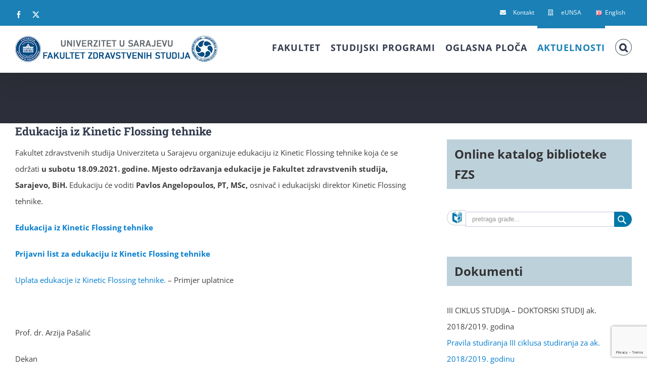

--- FILE ---
content_type: text/html; charset=UTF-8
request_url: https://www.fzs.unsa.ba/archives/9655
body_size: 18546
content:
<!DOCTYPE html>
<html class="avada-html-layout-wide avada-html-header-position-top" lang="bs-BA" prefix="og: http://ogp.me/ns# fb: http://ogp.me/ns/fb#">
<head>
	<meta http-equiv="X-UA-Compatible" content="IE=edge" />
	<meta http-equiv="Content-Type" content="text/html; charset=utf-8"/>
	<meta name="viewport" content="width=device-width, initial-scale=1" />
	<title>Edukacija iz Kinetic Flossing tehnike &#8211; Fakultet zdravstvenih studija</title>
<meta name='robots' content='max-image-preview:large' />
<link rel="alternate" type="application/rss+xml" title="Fakultet zdravstvenih studija &raquo; novosti" href="https://www.fzs.unsa.ba/feed" />
<link rel="alternate" type="application/rss+xml" title="Fakultet zdravstvenih studija &raquo;  novosti o komentarima" href="https://www.fzs.unsa.ba/comments/feed" />
								<link rel="icon" href="https://www.fzs.unsa.ba/wp-content/uploads/2018/07/fzs-logo-e1518430860469.png" type="image/png" />
		
					<!-- Apple Touch Icon -->
						<link rel="apple-touch-icon" sizes="180x180" href="https://www.fzs.unsa.ba/wp-content/uploads/2018/07/fzs-logo-e1518430860469.png" type="image/png">
		
					<!-- Android Icon -->
						<link rel="icon" sizes="192x192" href="https://www.fzs.unsa.ba/wp-content/uploads/2018/07/fzs-logo-e1518430860469.png" type="image/png">
		
					<!-- MS Edge Icon -->
						<meta name="msapplication-TileImage" content="https://www.fzs.unsa.ba/wp-content/uploads/2018/07/fzs-logo-e1518430860469.png" type="image/png">
				<link rel="alternate" title="oEmbed (JSON)" type="application/json+oembed" href="https://www.fzs.unsa.ba/wp-json/oembed/1.0/embed?url=https%3A%2F%2Fwww.fzs.unsa.ba%2Farchives%2F9655&#038;lang=bs" />
<link rel="alternate" title="oEmbed (XML)" type="text/xml+oembed" href="https://www.fzs.unsa.ba/wp-json/oembed/1.0/embed?url=https%3A%2F%2Fwww.fzs.unsa.ba%2Farchives%2F9655&#038;format=xml&#038;lang=bs" />
					<meta name="description" content="Fakultet zdravstvenih studija Univerziteta u Sarajevu organizuje edukaciju iz Kinetic Flossing tehnike koja će se održati u subotu 18.09.2021. godine. Mjesto održavanja edukacije je Fakultet zdravstvenih studija, Sarajevo, BiH. Edukaciju će voditi Pavlos Angelopoulos, PT, MSc, osnivač i edukacijski direktor Kinetic Flossing tehnike.

Edukacija iz Kinetic Flossing tehnike

Prijavni list za edukaciju iz"/>
				
		<meta property="og:locale" content="bs_BA"/>
		<meta property="og:type" content="article"/>
		<meta property="og:site_name" content="Fakultet zdravstvenih studija"/>
		<meta property="og:title" content="  Edukacija iz Kinetic Flossing tehnike"/>
				<meta property="og:description" content="Fakultet zdravstvenih studija Univerziteta u Sarajevu organizuje edukaciju iz Kinetic Flossing tehnike koja će se održati u subotu 18.09.2021. godine. Mjesto održavanja edukacije je Fakultet zdravstvenih studija, Sarajevo, BiH. Edukaciju će voditi Pavlos Angelopoulos, PT, MSc, osnivač i edukacijski direktor Kinetic Flossing tehnike.

Edukacija iz Kinetic Flossing tehnike

Prijavni list za edukaciju iz"/>
				<meta property="og:url" content="https://www.fzs.unsa.ba/archives/9655"/>
										<meta property="article:published_time" content="2021-01-05T22:02:32+01:00"/>
							<meta property="article:modified_time" content="2021-03-08T11:43:01+01:00"/>
								<meta name="author" content="Eldad Kaljic"/>
								<meta property="og:image" content="https://www.fzs.unsa.ba/wp-content/uploads/2021/01/Kinetic-Flossing.png"/>
		<meta property="og:image:width" content="1531"/>
		<meta property="og:image:height" content="1025"/>
		<meta property="og:image:type" content="image/png"/>
				<style id='wp-img-auto-sizes-contain-inline-css' type='text/css'>
img:is([sizes=auto i],[sizes^="auto," i]){contain-intrinsic-size:3000px 1500px}
/*# sourceURL=wp-img-auto-sizes-contain-inline-css */
</style>
<link rel='stylesheet' id='wp-screens-css' href='https://www.fzs.unsa.ba/wp-content/plugins/wpscreens/public/css/wp-screens-public.css?ver=1.0.0' type='text/css' media='all' />
<link rel='stylesheet' id='owl-carousel-min-css' href='https://www.fzs.unsa.ba/wp-content/plugins/wpscreens/public/css/owl.carousel.min.css?ver=1.0.0' type='text/css' media='all' />
<link rel='stylesheet' id='wp-screens_split-css' href='https://www.fzs.unsa.ba/wp-content/plugins/wpscreens/public/css/wp-split-screens-public.css?ver=1.0.0' type='text/css' media='all' />
<link rel='stylesheet' id='fusion-dynamic-css-css' href='https://www.fzs.unsa.ba/wp-content/uploads/fusion-styles/a5353020578fa49929b7acc830b9e5fe.min.css?ver=3.14.2' type='text/css' media='all' />
<script type="text/javascript" src="https://www.fzs.unsa.ba/wp-includes/js/jquery/jquery.min.js?ver=3.7.1" id="jquery-core-js"></script>
<script type="text/javascript" src="https://www.fzs.unsa.ba/wp-content/plugins/wpscreens/public/js/wp-screens-public.js?ver=1.0.0" id="wp-screens-js"></script>
<script type="text/javascript" src="https://www.fzs.unsa.ba/wp-content/plugins/wpscreens/public/js/owl.carousel.min.js?ver=1.0.0" id="owl-carousel-min-js"></script>
<script type="text/javascript" src="https://www.fzs.unsa.ba/wp-content/plugins/wpscreens/public/js/wp-split-screens-public.js?ver=1.0.0" id="wp-screens_split-js"></script>
<link rel="https://api.w.org/" href="https://www.fzs.unsa.ba/wp-json/" /><link rel="alternate" title="JSON" type="application/json" href="https://www.fzs.unsa.ba/wp-json/wp/v2/posts/9655" /><link rel="EditURI" type="application/rsd+xml" title="RSD" href="https://www.fzs.unsa.ba/xmlrpc.php?rsd" />
<meta name="generator" content="WordPress 6.9" />
<link rel="canonical" href="https://www.fzs.unsa.ba/archives/9655" />
<link rel='shortlink' href='https://www.fzs.unsa.ba/?p=9655' />
<link rel="preload" href="https://www.fzs.unsa.ba/wp-content/themes/Avada/includes/lib/assets/fonts/icomoon/awb-icons.woff" as="font" type="font/woff" crossorigin><link rel="preload" href="//www.fzs.unsa.ba/wp-content/themes/Avada/includes/lib/assets/fonts/fontawesome/webfonts/fa-regular-400.woff2" as="font" type="font/woff2" crossorigin><link rel="preload" href="//www.fzs.unsa.ba/wp-content/themes/Avada/includes/lib/assets/fonts/fontawesome/webfonts/fa-solid-900.woff2" as="font" type="font/woff2" crossorigin><link rel="preload" href="https://www.fzs.unsa.ba/wp-content/uploads/fusion-gfonts/memvYaGs126MiZpBA-UvWbX2vVnXBbObj2OVTS-muw.woff2" as="font" type="font/woff2" crossorigin><style type="text/css" id="css-fb-visibility">@media screen and (max-width: 640px){.fusion-no-small-visibility{display:none !important;}body .sm-text-align-center{text-align:center !important;}body .sm-text-align-left{text-align:left !important;}body .sm-text-align-right{text-align:right !important;}body .sm-text-align-justify{text-align:justify !important;}body .sm-flex-align-center{justify-content:center !important;}body .sm-flex-align-flex-start{justify-content:flex-start !important;}body .sm-flex-align-flex-end{justify-content:flex-end !important;}body .sm-mx-auto{margin-left:auto !important;margin-right:auto !important;}body .sm-ml-auto{margin-left:auto !important;}body .sm-mr-auto{margin-right:auto !important;}body .fusion-absolute-position-small{position:absolute;width:100%;}.awb-sticky.awb-sticky-small{ position: sticky; top: var(--awb-sticky-offset,0); }}@media screen and (min-width: 641px) and (max-width: 1024px){.fusion-no-medium-visibility{display:none !important;}body .md-text-align-center{text-align:center !important;}body .md-text-align-left{text-align:left !important;}body .md-text-align-right{text-align:right !important;}body .md-text-align-justify{text-align:justify !important;}body .md-flex-align-center{justify-content:center !important;}body .md-flex-align-flex-start{justify-content:flex-start !important;}body .md-flex-align-flex-end{justify-content:flex-end !important;}body .md-mx-auto{margin-left:auto !important;margin-right:auto !important;}body .md-ml-auto{margin-left:auto !important;}body .md-mr-auto{margin-right:auto !important;}body .fusion-absolute-position-medium{position:absolute;width:100%;}.awb-sticky.awb-sticky-medium{ position: sticky; top: var(--awb-sticky-offset,0); }}@media screen and (min-width: 1025px){.fusion-no-large-visibility{display:none !important;}body .lg-text-align-center{text-align:center !important;}body .lg-text-align-left{text-align:left !important;}body .lg-text-align-right{text-align:right !important;}body .lg-text-align-justify{text-align:justify !important;}body .lg-flex-align-center{justify-content:center !important;}body .lg-flex-align-flex-start{justify-content:flex-start !important;}body .lg-flex-align-flex-end{justify-content:flex-end !important;}body .lg-mx-auto{margin-left:auto !important;margin-right:auto !important;}body .lg-ml-auto{margin-left:auto !important;}body .lg-mr-auto{margin-right:auto !important;}body .fusion-absolute-position-large{position:absolute;width:100%;}.awb-sticky.awb-sticky-large{ position: sticky; top: var(--awb-sticky-offset,0); }}</style>		<script type="text/javascript">
			var doc = document.documentElement;
			doc.setAttribute( 'data-useragent', navigator.userAgent );
		</script>
		<!-- Global site tag (gtag.js) - Google Analytics -->
<script async src="https://www.googletagmanager.com/gtag/js?id=UA-8347351-11"></script>
<script>
  window.dataLayer = window.dataLayer || [];
  function gtag(){dataLayer.push(arguments);}
  gtag('js', new Date());

  gtag('config', 'UA-8347351-11');
</script>
	<style id='global-styles-inline-css' type='text/css'>
:root{--wp--preset--aspect-ratio--square: 1;--wp--preset--aspect-ratio--4-3: 4/3;--wp--preset--aspect-ratio--3-4: 3/4;--wp--preset--aspect-ratio--3-2: 3/2;--wp--preset--aspect-ratio--2-3: 2/3;--wp--preset--aspect-ratio--16-9: 16/9;--wp--preset--aspect-ratio--9-16: 9/16;--wp--preset--color--black: #000000;--wp--preset--color--cyan-bluish-gray: #abb8c3;--wp--preset--color--white: #ffffff;--wp--preset--color--pale-pink: #f78da7;--wp--preset--color--vivid-red: #cf2e2e;--wp--preset--color--luminous-vivid-orange: #ff6900;--wp--preset--color--luminous-vivid-amber: #fcb900;--wp--preset--color--light-green-cyan: #7bdcb5;--wp--preset--color--vivid-green-cyan: #00d084;--wp--preset--color--pale-cyan-blue: #8ed1fc;--wp--preset--color--vivid-cyan-blue: #0693e3;--wp--preset--color--vivid-purple: #9b51e0;--wp--preset--color--awb-color-1: rgba(255,255,255,1);--wp--preset--color--awb-color-2: rgba(231,228,226,1);--wp--preset--color--awb-color-3: rgba(240,154,62,1);--wp--preset--color--awb-color-4: rgba(126,136,144,1);--wp--preset--color--awb-color-5: rgba(26,128,182,1);--wp--preset--color--awb-color-6: rgba(16,83,120,1);--wp--preset--color--awb-color-7: rgba(51,60,78,1);--wp--preset--color--awb-color-8: rgba(51,51,51,1);--wp--preset--color--awb-color-custom-10: rgba(250,249,248,1);--wp--preset--color--awb-color-custom-11: rgba(224,222,222,1);--wp--preset--color--awb-color-custom-12: rgba(90,171,214,1);--wp--preset--color--awb-color-custom-13: rgba(144,201,232,1);--wp--preset--color--awb-color-custom-14: rgba(68,77,98,1);--wp--preset--color--awb-color-custom-15: rgba(190,194,204,1);--wp--preset--color--awb-color-custom-16: rgba(235,234,234,0.8);--wp--preset--color--awb-color-custom-17: rgba(61,61,61,1);--wp--preset--color--awb-color-custom-18: rgba(235,234,234,1);--wp--preset--gradient--vivid-cyan-blue-to-vivid-purple: linear-gradient(135deg,rgb(6,147,227) 0%,rgb(155,81,224) 100%);--wp--preset--gradient--light-green-cyan-to-vivid-green-cyan: linear-gradient(135deg,rgb(122,220,180) 0%,rgb(0,208,130) 100%);--wp--preset--gradient--luminous-vivid-amber-to-luminous-vivid-orange: linear-gradient(135deg,rgb(252,185,0) 0%,rgb(255,105,0) 100%);--wp--preset--gradient--luminous-vivid-orange-to-vivid-red: linear-gradient(135deg,rgb(255,105,0) 0%,rgb(207,46,46) 100%);--wp--preset--gradient--very-light-gray-to-cyan-bluish-gray: linear-gradient(135deg,rgb(238,238,238) 0%,rgb(169,184,195) 100%);--wp--preset--gradient--cool-to-warm-spectrum: linear-gradient(135deg,rgb(74,234,220) 0%,rgb(151,120,209) 20%,rgb(207,42,186) 40%,rgb(238,44,130) 60%,rgb(251,105,98) 80%,rgb(254,248,76) 100%);--wp--preset--gradient--blush-light-purple: linear-gradient(135deg,rgb(255,206,236) 0%,rgb(152,150,240) 100%);--wp--preset--gradient--blush-bordeaux: linear-gradient(135deg,rgb(254,205,165) 0%,rgb(254,45,45) 50%,rgb(107,0,62) 100%);--wp--preset--gradient--luminous-dusk: linear-gradient(135deg,rgb(255,203,112) 0%,rgb(199,81,192) 50%,rgb(65,88,208) 100%);--wp--preset--gradient--pale-ocean: linear-gradient(135deg,rgb(255,245,203) 0%,rgb(182,227,212) 50%,rgb(51,167,181) 100%);--wp--preset--gradient--electric-grass: linear-gradient(135deg,rgb(202,248,128) 0%,rgb(113,206,126) 100%);--wp--preset--gradient--midnight: linear-gradient(135deg,rgb(2,3,129) 0%,rgb(40,116,252) 100%);--wp--preset--font-size--small: 11.25px;--wp--preset--font-size--medium: 20px;--wp--preset--font-size--large: 22.5px;--wp--preset--font-size--x-large: 42px;--wp--preset--font-size--normal: 15px;--wp--preset--font-size--xlarge: 30px;--wp--preset--font-size--huge: 45px;--wp--preset--spacing--20: 0.44rem;--wp--preset--spacing--30: 0.67rem;--wp--preset--spacing--40: 1rem;--wp--preset--spacing--50: 1.5rem;--wp--preset--spacing--60: 2.25rem;--wp--preset--spacing--70: 3.38rem;--wp--preset--spacing--80: 5.06rem;--wp--preset--shadow--natural: 6px 6px 9px rgba(0, 0, 0, 0.2);--wp--preset--shadow--deep: 12px 12px 50px rgba(0, 0, 0, 0.4);--wp--preset--shadow--sharp: 6px 6px 0px rgba(0, 0, 0, 0.2);--wp--preset--shadow--outlined: 6px 6px 0px -3px rgb(255, 255, 255), 6px 6px rgb(0, 0, 0);--wp--preset--shadow--crisp: 6px 6px 0px rgb(0, 0, 0);}:where(.is-layout-flex){gap: 0.5em;}:where(.is-layout-grid){gap: 0.5em;}body .is-layout-flex{display: flex;}.is-layout-flex{flex-wrap: wrap;align-items: center;}.is-layout-flex > :is(*, div){margin: 0;}body .is-layout-grid{display: grid;}.is-layout-grid > :is(*, div){margin: 0;}:where(.wp-block-columns.is-layout-flex){gap: 2em;}:where(.wp-block-columns.is-layout-grid){gap: 2em;}:where(.wp-block-post-template.is-layout-flex){gap: 1.25em;}:where(.wp-block-post-template.is-layout-grid){gap: 1.25em;}.has-black-color{color: var(--wp--preset--color--black) !important;}.has-cyan-bluish-gray-color{color: var(--wp--preset--color--cyan-bluish-gray) !important;}.has-white-color{color: var(--wp--preset--color--white) !important;}.has-pale-pink-color{color: var(--wp--preset--color--pale-pink) !important;}.has-vivid-red-color{color: var(--wp--preset--color--vivid-red) !important;}.has-luminous-vivid-orange-color{color: var(--wp--preset--color--luminous-vivid-orange) !important;}.has-luminous-vivid-amber-color{color: var(--wp--preset--color--luminous-vivid-amber) !important;}.has-light-green-cyan-color{color: var(--wp--preset--color--light-green-cyan) !important;}.has-vivid-green-cyan-color{color: var(--wp--preset--color--vivid-green-cyan) !important;}.has-pale-cyan-blue-color{color: var(--wp--preset--color--pale-cyan-blue) !important;}.has-vivid-cyan-blue-color{color: var(--wp--preset--color--vivid-cyan-blue) !important;}.has-vivid-purple-color{color: var(--wp--preset--color--vivid-purple) !important;}.has-black-background-color{background-color: var(--wp--preset--color--black) !important;}.has-cyan-bluish-gray-background-color{background-color: var(--wp--preset--color--cyan-bluish-gray) !important;}.has-white-background-color{background-color: var(--wp--preset--color--white) !important;}.has-pale-pink-background-color{background-color: var(--wp--preset--color--pale-pink) !important;}.has-vivid-red-background-color{background-color: var(--wp--preset--color--vivid-red) !important;}.has-luminous-vivid-orange-background-color{background-color: var(--wp--preset--color--luminous-vivid-orange) !important;}.has-luminous-vivid-amber-background-color{background-color: var(--wp--preset--color--luminous-vivid-amber) !important;}.has-light-green-cyan-background-color{background-color: var(--wp--preset--color--light-green-cyan) !important;}.has-vivid-green-cyan-background-color{background-color: var(--wp--preset--color--vivid-green-cyan) !important;}.has-pale-cyan-blue-background-color{background-color: var(--wp--preset--color--pale-cyan-blue) !important;}.has-vivid-cyan-blue-background-color{background-color: var(--wp--preset--color--vivid-cyan-blue) !important;}.has-vivid-purple-background-color{background-color: var(--wp--preset--color--vivid-purple) !important;}.has-black-border-color{border-color: var(--wp--preset--color--black) !important;}.has-cyan-bluish-gray-border-color{border-color: var(--wp--preset--color--cyan-bluish-gray) !important;}.has-white-border-color{border-color: var(--wp--preset--color--white) !important;}.has-pale-pink-border-color{border-color: var(--wp--preset--color--pale-pink) !important;}.has-vivid-red-border-color{border-color: var(--wp--preset--color--vivid-red) !important;}.has-luminous-vivid-orange-border-color{border-color: var(--wp--preset--color--luminous-vivid-orange) !important;}.has-luminous-vivid-amber-border-color{border-color: var(--wp--preset--color--luminous-vivid-amber) !important;}.has-light-green-cyan-border-color{border-color: var(--wp--preset--color--light-green-cyan) !important;}.has-vivid-green-cyan-border-color{border-color: var(--wp--preset--color--vivid-green-cyan) !important;}.has-pale-cyan-blue-border-color{border-color: var(--wp--preset--color--pale-cyan-blue) !important;}.has-vivid-cyan-blue-border-color{border-color: var(--wp--preset--color--vivid-cyan-blue) !important;}.has-vivid-purple-border-color{border-color: var(--wp--preset--color--vivid-purple) !important;}.has-vivid-cyan-blue-to-vivid-purple-gradient-background{background: var(--wp--preset--gradient--vivid-cyan-blue-to-vivid-purple) !important;}.has-light-green-cyan-to-vivid-green-cyan-gradient-background{background: var(--wp--preset--gradient--light-green-cyan-to-vivid-green-cyan) !important;}.has-luminous-vivid-amber-to-luminous-vivid-orange-gradient-background{background: var(--wp--preset--gradient--luminous-vivid-amber-to-luminous-vivid-orange) !important;}.has-luminous-vivid-orange-to-vivid-red-gradient-background{background: var(--wp--preset--gradient--luminous-vivid-orange-to-vivid-red) !important;}.has-very-light-gray-to-cyan-bluish-gray-gradient-background{background: var(--wp--preset--gradient--very-light-gray-to-cyan-bluish-gray) !important;}.has-cool-to-warm-spectrum-gradient-background{background: var(--wp--preset--gradient--cool-to-warm-spectrum) !important;}.has-blush-light-purple-gradient-background{background: var(--wp--preset--gradient--blush-light-purple) !important;}.has-blush-bordeaux-gradient-background{background: var(--wp--preset--gradient--blush-bordeaux) !important;}.has-luminous-dusk-gradient-background{background: var(--wp--preset--gradient--luminous-dusk) !important;}.has-pale-ocean-gradient-background{background: var(--wp--preset--gradient--pale-ocean) !important;}.has-electric-grass-gradient-background{background: var(--wp--preset--gradient--electric-grass) !important;}.has-midnight-gradient-background{background: var(--wp--preset--gradient--midnight) !important;}.has-small-font-size{font-size: var(--wp--preset--font-size--small) !important;}.has-medium-font-size{font-size: var(--wp--preset--font-size--medium) !important;}.has-large-font-size{font-size: var(--wp--preset--font-size--large) !important;}.has-x-large-font-size{font-size: var(--wp--preset--font-size--x-large) !important;}
/*# sourceURL=global-styles-inline-css */
</style>
<style id='wp-block-library-inline-css' type='text/css'>
:root{--wp-block-synced-color:#7a00df;--wp-block-synced-color--rgb:122,0,223;--wp-bound-block-color:var(--wp-block-synced-color);--wp-editor-canvas-background:#ddd;--wp-admin-theme-color:#007cba;--wp-admin-theme-color--rgb:0,124,186;--wp-admin-theme-color-darker-10:#006ba1;--wp-admin-theme-color-darker-10--rgb:0,107,160.5;--wp-admin-theme-color-darker-20:#005a87;--wp-admin-theme-color-darker-20--rgb:0,90,135;--wp-admin-border-width-focus:2px}@media (min-resolution:192dpi){:root{--wp-admin-border-width-focus:1.5px}}.wp-element-button{cursor:pointer}:root .has-very-light-gray-background-color{background-color:#eee}:root .has-very-dark-gray-background-color{background-color:#313131}:root .has-very-light-gray-color{color:#eee}:root .has-very-dark-gray-color{color:#313131}:root .has-vivid-green-cyan-to-vivid-cyan-blue-gradient-background{background:linear-gradient(135deg,#00d084,#0693e3)}:root .has-purple-crush-gradient-background{background:linear-gradient(135deg,#34e2e4,#4721fb 50%,#ab1dfe)}:root .has-hazy-dawn-gradient-background{background:linear-gradient(135deg,#faaca8,#dad0ec)}:root .has-subdued-olive-gradient-background{background:linear-gradient(135deg,#fafae1,#67a671)}:root .has-atomic-cream-gradient-background{background:linear-gradient(135deg,#fdd79a,#004a59)}:root .has-nightshade-gradient-background{background:linear-gradient(135deg,#330968,#31cdcf)}:root .has-midnight-gradient-background{background:linear-gradient(135deg,#020381,#2874fc)}:root{--wp--preset--font-size--normal:16px;--wp--preset--font-size--huge:42px}.has-regular-font-size{font-size:1em}.has-larger-font-size{font-size:2.625em}.has-normal-font-size{font-size:var(--wp--preset--font-size--normal)}.has-huge-font-size{font-size:var(--wp--preset--font-size--huge)}.has-text-align-center{text-align:center}.has-text-align-left{text-align:left}.has-text-align-right{text-align:right}.has-fit-text{white-space:nowrap!important}#end-resizable-editor-section{display:none}.aligncenter{clear:both}.items-justified-left{justify-content:flex-start}.items-justified-center{justify-content:center}.items-justified-right{justify-content:flex-end}.items-justified-space-between{justify-content:space-between}.screen-reader-text{border:0;clip-path:inset(50%);height:1px;margin:-1px;overflow:hidden;padding:0;position:absolute;width:1px;word-wrap:normal!important}.screen-reader-text:focus{background-color:#ddd;clip-path:none;color:#444;display:block;font-size:1em;height:auto;left:5px;line-height:normal;padding:15px 23px 14px;text-decoration:none;top:5px;width:auto;z-index:100000}html :where(.has-border-color){border-style:solid}html :where([style*=border-top-color]){border-top-style:solid}html :where([style*=border-right-color]){border-right-style:solid}html :where([style*=border-bottom-color]){border-bottom-style:solid}html :where([style*=border-left-color]){border-left-style:solid}html :where([style*=border-width]){border-style:solid}html :where([style*=border-top-width]){border-top-style:solid}html :where([style*=border-right-width]){border-right-style:solid}html :where([style*=border-bottom-width]){border-bottom-style:solid}html :where([style*=border-left-width]){border-left-style:solid}html :where(img[class*=wp-image-]){height:auto;max-width:100%}:where(figure){margin:0 0 1em}html :where(.is-position-sticky){--wp-admin--admin-bar--position-offset:var(--wp-admin--admin-bar--height,0px)}@media screen and (max-width:600px){html :where(.is-position-sticky){--wp-admin--admin-bar--position-offset:0px}}
/*wp_block_styles_on_demand_placeholder:6975dfded8cc2*/
/*# sourceURL=wp-block-library-inline-css */
</style>
<style id='wp-block-library-theme-inline-css' type='text/css'>
.wp-block-audio :where(figcaption){color:#555;font-size:13px;text-align:center}.is-dark-theme .wp-block-audio :where(figcaption){color:#ffffffa6}.wp-block-audio{margin:0 0 1em}.wp-block-code{border:1px solid #ccc;border-radius:4px;font-family:Menlo,Consolas,monaco,monospace;padding:.8em 1em}.wp-block-embed :where(figcaption){color:#555;font-size:13px;text-align:center}.is-dark-theme .wp-block-embed :where(figcaption){color:#ffffffa6}.wp-block-embed{margin:0 0 1em}.blocks-gallery-caption{color:#555;font-size:13px;text-align:center}.is-dark-theme .blocks-gallery-caption{color:#ffffffa6}:root :where(.wp-block-image figcaption){color:#555;font-size:13px;text-align:center}.is-dark-theme :root :where(.wp-block-image figcaption){color:#ffffffa6}.wp-block-image{margin:0 0 1em}.wp-block-pullquote{border-bottom:4px solid;border-top:4px solid;color:currentColor;margin-bottom:1.75em}.wp-block-pullquote :where(cite),.wp-block-pullquote :where(footer),.wp-block-pullquote__citation{color:currentColor;font-size:.8125em;font-style:normal;text-transform:uppercase}.wp-block-quote{border-left:.25em solid;margin:0 0 1.75em;padding-left:1em}.wp-block-quote cite,.wp-block-quote footer{color:currentColor;font-size:.8125em;font-style:normal;position:relative}.wp-block-quote:where(.has-text-align-right){border-left:none;border-right:.25em solid;padding-left:0;padding-right:1em}.wp-block-quote:where(.has-text-align-center){border:none;padding-left:0}.wp-block-quote.is-large,.wp-block-quote.is-style-large,.wp-block-quote:where(.is-style-plain){border:none}.wp-block-search .wp-block-search__label{font-weight:700}.wp-block-search__button{border:1px solid #ccc;padding:.375em .625em}:where(.wp-block-group.has-background){padding:1.25em 2.375em}.wp-block-separator.has-css-opacity{opacity:.4}.wp-block-separator{border:none;border-bottom:2px solid;margin-left:auto;margin-right:auto}.wp-block-separator.has-alpha-channel-opacity{opacity:1}.wp-block-separator:not(.is-style-wide):not(.is-style-dots){width:100px}.wp-block-separator.has-background:not(.is-style-dots){border-bottom:none;height:1px}.wp-block-separator.has-background:not(.is-style-wide):not(.is-style-dots){height:2px}.wp-block-table{margin:0 0 1em}.wp-block-table td,.wp-block-table th{word-break:normal}.wp-block-table :where(figcaption){color:#555;font-size:13px;text-align:center}.is-dark-theme .wp-block-table :where(figcaption){color:#ffffffa6}.wp-block-video :where(figcaption){color:#555;font-size:13px;text-align:center}.is-dark-theme .wp-block-video :where(figcaption){color:#ffffffa6}.wp-block-video{margin:0 0 1em}:root :where(.wp-block-template-part.has-background){margin-bottom:0;margin-top:0;padding:1.25em 2.375em}
/*# sourceURL=/wp-includes/css/dist/block-library/theme.min.css */
</style>
<style id='classic-theme-styles-inline-css' type='text/css'>
/*! This file is auto-generated */
.wp-block-button__link{color:#fff;background-color:#32373c;border-radius:9999px;box-shadow:none;text-decoration:none;padding:calc(.667em + 2px) calc(1.333em + 2px);font-size:1.125em}.wp-block-file__button{background:#32373c;color:#fff;text-decoration:none}
/*# sourceURL=/wp-includes/css/classic-themes.min.css */
</style>
</head>

<body class="wp-singular post-template-default single single-post postid-9655 single-format-standard wp-theme-Avada has-sidebar fusion-image-hovers fusion-pagination-sizing fusion-button_type-flat fusion-button_span-yes fusion-button_gradient-linear avada-image-rollover-circle-no avada-image-rollover-no fusion-has-button-gradient fusion-body ltr fusion-sticky-header no-tablet-sticky-header no-mobile-sticky-header no-mobile-slidingbar fusion-disable-outline fusion-sub-menu-fade mobile-logo-pos-left layout-wide-mode avada-has-boxed-modal-shadow-medium layout-scroll-offset-full avada-has-zero-margin-offset-top fusion-top-header menu-text-align-center mobile-menu-design-modern fusion-hide-pagination-text fusion-header-layout-v3 avada-responsive avada-footer-fx-none avada-menu-highlight-style-bar fusion-search-form-classic fusion-main-menu-search-overlay fusion-avatar-square avada-sticky-shrinkage avada-dropdown-styles avada-blog-layout-grid avada-blog-archive-layout-grid avada-header-shadow-yes avada-menu-icon-position-left avada-has-megamenu-shadow avada-has-mainmenu-dropdown-divider fusion-has-main-nav-icon-circle avada-has-pagetitle-bg-full avada-has-mobile-menu-search avada-has-main-nav-search-icon avada-has-100-footer avada-has-titlebar-bar_and_content avada-header-border-color-full-transparent avada-social-full-transparent avada-has-transparent-timeline_color avada-has-pagination-padding avada-flyout-menu-direction-right avada-ec-views-v1" data-awb-post-id="9655">
		<a class="skip-link screen-reader-text" href="#content">Skip to content</a>

	<div id="boxed-wrapper">
		
		<div id="wrapper" class="fusion-wrapper">
			<div id="home" style="position:relative;top:-1px;"></div>
							
					
			<header class="fusion-header-wrapper fusion-header-shadow">
				<div class="fusion-header-v3 fusion-logo-alignment fusion-logo-left fusion-sticky-menu- fusion-sticky-logo- fusion-mobile-logo-  fusion-mobile-menu-design-modern">
					
<div class="fusion-secondary-header">
	<div class="fusion-row">
					<div class="fusion-alignleft">
				<div class="fusion-social-links-header"><div class="fusion-social-networks"><div class="fusion-social-networks-wrapper"><a  class="fusion-social-network-icon fusion-tooltip fusion-facebook awb-icon-facebook" style data-placement="bottom" data-title="Facebook" data-toggle="tooltip" title="Facebook" href="https://www.facebook.com/Fakultet-zdravstvenih-studija-Univerziteta-u-Sarajevu-2166005123647992/" target="_blank" rel="noreferrer nofollow"><span class="screen-reader-text">Facebook</span></a><a  class="fusion-social-network-icon fusion-tooltip fusion-twitter awb-icon-twitter" style data-placement="bottom" data-title="X" data-toggle="tooltip" title="X" href="https://twitter.com/FakultetU" target="_blank" rel="noopener noreferrer nofollow"><span class="screen-reader-text">X</span></a></div></div></div>			</div>
							<div class="fusion-alignright">
				<nav class="fusion-secondary-menu" role="navigation" aria-label="Secondary Menu"><ul id="menu-university-secondary-top-menu-english" class="menu"><li  id="menu-item-2175"  class="menu-item menu-item-type-custom menu-item-object-custom menu-item-2175"  data-item-id="2175"><a  href="https://www.fzs.unsa.ba/kontakt" class="fusion-flex-link fusion-bar-highlight"><span class="fusion-megamenu-icon"><i class="glyphicon fa-envelope fas" aria-hidden="true"></i></span><span class="menu-text">Kontakt</span></a></li><li  id="menu-item-2176"  class="menu-item menu-item-type-custom menu-item-object-custom menu-item-2176"  data-item-id="2176"><a  target="_blank" rel="noopener noreferrer" href="https://www.eunsa.ba" class="fusion-flex-link fusion-bar-highlight"><span class="fusion-megamenu-icon"><i class="glyphicon fa-building far" aria-hidden="true"></i></span><span class="menu-text">eUNSA</span></a></li><li  id="menu-item-2177-en"  class="lang-item lang-item-71 lang-item-en no-translation lang-item-first menu-item menu-item-type-custom menu-item-object-custom menu-item-2177-en"  data-classes="lang-item" data-item-id="2177-en"><a  href="https://www.fzs.unsa.ba/en/" class="fusion-bar-highlight" hreflang="en-GB" lang="en-GB"><span class="menu-text"><img src="[data-uri]" alt="" width="16" height="11" style="width: 16px; height: 11px;" /><span style="margin-left:0.3em;">English</span></span></a></li></ul></nav><nav class="fusion-mobile-nav-holder fusion-mobile-menu-text-align-left" aria-label="Secondary Mobile Menu"></nav>			</div>
			</div>
</div>
<div class="fusion-header-sticky-height"></div>
<div class="fusion-header">
	<div class="fusion-row">
					<div class="fusion-logo" data-margin-top="20px" data-margin-bottom="20px" data-margin-left="0px" data-margin-right="0px">
			<a class="fusion-logo-link"  href="https://www.fzs.unsa.ba/" >

						<!-- standard logo -->
			<img src="https://www.fzs.unsa.ba/wp-content/uploads/2022/01/FZS-novi-logo-small-1.webp" srcset="https://www.fzs.unsa.ba/wp-content/uploads/2022/01/FZS-novi-logo-small-1.webp 1x, https://www.fzs.unsa.ba/wp-content/uploads/2022/01/FZS-novi-logo-retina.webp 2x" width="400" height="52" style="max-height:52px;height:auto;" alt="Fakultet zdravstvenih studija Logo" data-retina_logo_url="https://www.fzs.unsa.ba/wp-content/uploads/2022/01/FZS-novi-logo-retina.webp" class="fusion-standard-logo" />

			
					</a>
		</div>		<nav class="fusion-main-menu" aria-label="Main Menu"><div class="fusion-overlay-search">		<form role="search" class="searchform fusion-search-form  fusion-search-form-classic" method="get" action="https://www.fzs.unsa.ba/">
			<div class="fusion-search-form-content">

				
				<div class="fusion-search-field search-field">
					<label><span class="screen-reader-text">Search for:</span>
													<input type="search" value="" name="s" class="s" placeholder="Search..." required aria-required="true" aria-label="Search..."/>
											</label>
				</div>
				<div class="fusion-search-button search-button">
					<input type="submit" class="fusion-search-submit searchsubmit" aria-label="Search" value="&#xf002;" />
									</div>

				
			</div>


			
		</form>
		<div class="fusion-search-spacer"></div><a href="#" role="button" aria-label="Close Search" class="fusion-close-search"></a></div><ul id="menu-glavni-menu" class="fusion-menu"><li  id="menu-item-648"  class="menu-item menu-item-type-post_type menu-item-object-post menu-item-has-children menu-item-648 fusion-dropdown-menu"  data-item-id="648"><a  href="https://www.fzs.unsa.ba/opce-informacije" class="fusion-bar-highlight"><span class="menu-text">FAKULTET</span></a><ul class="sub-menu"><li  id="menu-item-2045"  class="menu-item menu-item-type-custom menu-item-object-custom menu-item-has-children menu-item-2045 fusion-dropdown-submenu" ><a  href="#" class="fusion-bar-highlight"><span>O nama</span></a><ul class="sub-menu"><li  id="menu-item-649"  class="menu-item menu-item-type-post_type menu-item-object-post menu-item-649" ><a  href="https://www.fzs.unsa.ba/rijec-dekanese" class="fusion-bar-highlight"><span>Riječ dekanese</span></a></li><li  id="menu-item-650"  class="menu-item menu-item-type-post_type menu-item-object-post menu-item-650" ><a  href="https://www.fzs.unsa.ba/opce-informacije" class="fusion-bar-highlight"><span>Opće informacije</span></a></li><li  id="menu-item-2397"  class="menu-item menu-item-type-post_type menu-item-object-page menu-item-2397" ><a  href="https://www.fzs.unsa.ba/rukovodstvo-2" class="fusion-bar-highlight"><span>Rukovodstvo</span></a></li><li  id="menu-item-2378"  class="menu-item menu-item-type-post_type menu-item-object-page menu-item-2378" ><a  href="https://www.fzs.unsa.ba/nastavno-osoblje" class="fusion-bar-highlight"><span>Nastavno osoblje</span></a></li><li  id="menu-item-652"  class="menu-item menu-item-type-post_type menu-item-object-post menu-item-652" ><a  href="https://www.fzs.unsa.ba/misija-i-vizija" class="fusion-bar-highlight"><span>Misija i Vizija</span></a></li><li  id="menu-item-2404"  class="menu-item menu-item-type-post_type menu-item-object-page menu-item-2404" ><a  href="https://www.fzs.unsa.ba/politika-kvaliteta" class="fusion-bar-highlight"><span>Politika kvaliteta</span></a></li><li  id="menu-item-651"  class="menu-item menu-item-type-post_type menu-item-object-post menu-item-651" ><a  href="https://www.fzs.unsa.ba/certifikat-fakulteta" class="fusion-bar-highlight"><span>Certifikat Fakulteta</span></a></li><li  id="menu-item-7287"  class="menu-item menu-item-type-post_type menu-item-object-page menu-item-7287" ><a  href="https://www.fzs.unsa.ba/propisi" class="fusion-bar-highlight"><span>Propisi</span></a></li><li  id="menu-item-7339"  class="menu-item menu-item-type-taxonomy menu-item-object-category menu-item-7339" ><a  href="https://www.fzs.unsa.ba/archives/category/javnost-rada-fzs" class="fusion-bar-highlight"><span>Javnost rada FZS</span></a></li></ul></li><li  id="menu-item-2047"  class="menu-item menu-item-type-custom menu-item-object-custom menu-item-has-children menu-item-2047 fusion-dropdown-submenu" ><a  href="#" class="fusion-bar-highlight"><span>Stručne službe</span></a><ul class="sub-menu"><li  id="menu-item-1967"  class="menu-item menu-item-type-post_type menu-item-object-post menu-item-1967" ><a  href="https://www.fzs.unsa.ba/biblioteka-2" class="fusion-bar-highlight"><span>Biblioteka</span></a></li><li  id="menu-item-7281"  class="menu-item menu-item-type-post_type menu-item-object-page menu-item-7281" ><a  href="https://www.fzs.unsa.ba/sluzba-za-planiranje-nastave-i-studentska-pitanja" class="fusion-bar-highlight"><span>Služba za planiranje nastave i studentska pitanja</span></a></li><li  id="menu-item-1968"  class="menu-item menu-item-type-post_type menu-item-object-post menu-item-1968" ><a  href="https://www.fzs.unsa.ba/medunarodna-saradnja" class="fusion-bar-highlight"><span>Međunarodna saradnja</span></a></li><li  id="menu-item-12358"  class="menu-item menu-item-type-post_type menu-item-object-page menu-item-12358" ><a  href="https://www.fzs.unsa.ba/sluzba-za-naucnoistrazivacki-rad-medjunarodnu-akademsku-saradnju-i-izdavastvo" class="fusion-bar-highlight"><span>Služba za naučnoistraživački rad, međunarodnu akademsku saradnju i izdavaštvo</span></a></li><li  id="menu-item-1969"  class="menu-item menu-item-type-post_type menu-item-object-post menu-item-1969" ><a  href="https://www.fzs.unsa.ba/razvoj-karijere-studenata" class="fusion-bar-highlight"><span>Razvoj karijere studenata</span></a></li><li  id="menu-item-1970"  class="menu-item menu-item-type-post_type menu-item-object-post menu-item-1970" ><a  href="https://www.fzs.unsa.ba/razvoj-nastavnog-osoblja" class="fusion-bar-highlight"><span>Razvoj nastavnog osoblja</span></a></li><li  id="menu-item-1971"  class="menu-item menu-item-type-post_type menu-item-object-post menu-item-1971" ><a  href="https://www.fzs.unsa.ba/ured-za-kvalitet" class="fusion-bar-highlight"><span>Odbor/Ured za kvalitet</span></a></li><li  id="menu-item-4348"  class="menu-item menu-item-type-post_type menu-item-object-page menu-item-4348" ><a  href="https://www.fzs.unsa.ba/ured-za-cjelozivotno-ucenje-lll" class="fusion-bar-highlight"><span>Ured za cjeloživotno učenje (LLL)</span></a></li><li  id="menu-item-4347"  class="menu-item menu-item-type-post_type menu-item-object-page menu-item-4347" ><a  href="https://www.fzs.unsa.ba/ured-za-projekte" class="fusion-bar-highlight"><span>Odbor za projekte</span></a></li><li  id="menu-item-1972"  class="menu-item menu-item-type-post_type menu-item-object-post menu-item-1972" ><a  href="https://www.fzs.unsa.ba/odnosi-s-javnoscu" class="fusion-bar-highlight"><span>Odnosi s javnošću</span></a></li><li  id="menu-item-12354"  class="menu-item menu-item-type-post_type menu-item-object-page menu-item-12354" ><a  href="https://www.fzs.unsa.ba/sluzba-za-plan-analizu-investicije-i-javne-nabavke" class="fusion-bar-highlight"><span>Služba za plan, analizu, investicije i javne nabavke</span></a></li><li  id="menu-item-12355"  class="menu-item menu-item-type-post_type menu-item-object-page menu-item-12355" ><a  href="https://www.fzs.unsa.ba/sluzba-za-racunovodstvo-i-finansije" class="fusion-bar-highlight"><span>Služba za računovodstvo i finansije</span></a></li><li  id="menu-item-1973"  class="menu-item menu-item-type-post_type menu-item-object-post menu-item-1973" ><a  href="https://www.fzs.unsa.ba/alumni-2" class="fusion-bar-highlight"><span>Alumni</span></a></li></ul></li><li  id="menu-item-2749"  class="menu-item menu-item-type-custom menu-item-object-custom menu-item-has-children menu-item-2749 fusion-dropdown-submenu" ><a  href="http://#" class="fusion-bar-highlight"><span>Nauka i istraživanja</span></a><ul class="sub-menu"><li  id="menu-item-2780"  class="menu-item menu-item-type-post_type menu-item-object-page menu-item-2780" ><a  href="https://www.fzs.unsa.ba/publikacije-2" class="fusion-bar-highlight"><span>Publikacije</span></a></li><li  id="menu-item-2790"  class="menu-item menu-item-type-post_type menu-item-object-page menu-item-2790" ><a  href="https://www.fzs.unsa.ba/projekti" class="fusion-bar-highlight"><span>Projekti</span></a></li></ul></li><li  id="menu-item-2095"  class="menu-item menu-item-type-custom menu-item-object-custom menu-item-has-children menu-item-2095 fusion-dropdown-submenu" ><a  href="#" class="fusion-bar-highlight"><span>Administracija</span></a><ul class="sub-menu"><li  id="menu-item-2082"  class="menu-item menu-item-type-post_type menu-item-object-page menu-item-2082" ><a  href="https://www.fzs.unsa.ba/javne-nabavke" class="fusion-bar-highlight"><span>Javne nabavke</span></a></li><li  id="menu-item-2086"  class="menu-item menu-item-type-post_type menu-item-object-page menu-item-2086" ><a  href="https://www.fzs.unsa.ba/dokumenti" class="fusion-bar-highlight"><span>Dokumenti</span></a></li></ul></li><li  id="menu-item-3053"  class="menu-item menu-item-type-taxonomy menu-item-object-category menu-item-3053 fusion-dropdown-submenu" ><a  href="https://www.fzs.unsa.ba/archives/category/asocijacija-studenata-i-studentica-fzs" class="fusion-bar-highlight"><span>Studentske stranice</span></a></li></ul></li><li  id="menu-item-2515"  class="menu-item menu-item-type-post_type menu-item-object-page menu-item-has-children menu-item-2515 fusion-dropdown-menu"  data-item-id="2515"><a  href="https://www.fzs.unsa.ba/studijski-programi" class="fusion-bar-highlight"><span class="menu-text">STUDIJSKI PROGRAMI</span></a><ul class="sub-menu"><li  id="menu-item-1958"  class="menu-item menu-item-type-post_type menu-item-object-page menu-item-has-children menu-item-1958 fusion-dropdown-submenu" ><a  href="https://www.fzs.unsa.ba/1-ciklus-studija" class="fusion-bar-highlight"><span>Prvi ciklus</span></a><ul class="sub-menu"><li  id="menu-item-2328"  class="menu-item menu-item-type-post_type menu-item-object-page menu-item-2328" ><a  href="https://www.fzs.unsa.ba/studijski-program-fizioterapija" class="fusion-bar-highlight"><span>Fizioterapija</span></a></li><li  id="menu-item-2326"  class="menu-item menu-item-type-post_type menu-item-object-page menu-item-2326" ><a  href="https://www.fzs.unsa.ba/studijski-program-radioloske-tehnologije" class="fusion-bar-highlight"><span>Radiološke tehnologije</span></a></li><li  id="menu-item-2327"  class="menu-item menu-item-type-post_type menu-item-object-page menu-item-2327" ><a  href="https://www.fzs.unsa.ba/studijski-program-laboratorijske-tehnologije" class="fusion-bar-highlight"><span>Laboratorijske tehnologije</span></a></li><li  id="menu-item-2325"  class="menu-item menu-item-type-post_type menu-item-object-page menu-item-2325" ><a  href="https://www.fzs.unsa.ba/studijski-program-sanitarno-inzinjerstvo" class="fusion-bar-highlight"><span>Sanitarno inžinjerstvo</span></a></li><li  id="menu-item-2324"  class="menu-item menu-item-type-post_type menu-item-object-page menu-item-2324" ><a  href="https://www.fzs.unsa.ba/studijski-program-zdravstvena-njega" class="fusion-bar-highlight"><span>Zdravstvena njega</span></a></li><li  id="menu-item-7558"  class="menu-item menu-item-type-post_type menu-item-object-page menu-item-7558" ><a  href="https://www.fzs.unsa.ba/studijski-program-babicarstvo-primaljstvo" class="fusion-bar-highlight"><span>Babičarstvo/Primaljstvo</span></a></li><li  id="menu-item-7559"  class="menu-item menu-item-type-post_type menu-item-object-page menu-item-7559" ><a  href="https://www.fzs.unsa.ba/studijski-program-zdravstveni-nutricionizam-i-dietetika" class="fusion-bar-highlight"><span>Zdravstveni nutricionizam i dijetetika</span></a></li></ul></li><li  id="menu-item-1964"  class="menu-item menu-item-type-custom menu-item-object-custom menu-item-has-children menu-item-1964 fusion-dropdown-submenu" ><a  href="http://#" class="fusion-bar-highlight"><span>Drugi ciklus</span></a><ul class="sub-menu"><li  id="menu-item-2346"  class="menu-item menu-item-type-post_type menu-item-object-page menu-item-2346" ><a  href="https://www.fzs.unsa.ba/studijski-program-fizioterapija-2" class="fusion-bar-highlight"><span>Fizioterapija</span></a></li><li  id="menu-item-2344"  class="menu-item menu-item-type-post_type menu-item-object-page menu-item-2344" ><a  href="https://www.fzs.unsa.ba/2-ciklus-studijski-program-radioloske-tehnologije-2" class="fusion-bar-highlight"><span>Radiološke tehnologije</span></a></li><li  id="menu-item-2345"  class="menu-item menu-item-type-post_type menu-item-object-page menu-item-2345" ><a  href="https://www.fzs.unsa.ba/2-ciklus-studijski-program-laboratorijske-tehnologije-2" class="fusion-bar-highlight"><span>Laboratorijske tehnologije</span></a></li><li  id="menu-item-2343"  class="menu-item menu-item-type-post_type menu-item-object-page menu-item-2343" ><a  href="https://www.fzs.unsa.ba/2-ciklus-studijski-program-sanitarni-inzinjerstvo" class="fusion-bar-highlight"><span>Sanitarno inžinjerstvo</span></a></li><li  id="menu-item-2342"  class="menu-item menu-item-type-post_type menu-item-object-page menu-item-2342" ><a  href="https://www.fzs.unsa.ba/2-ciklus-studijski-program-zdravstena-njega" class="fusion-bar-highlight"><span>Zdravstena njega</span></a></li></ul></li><li  id="menu-item-1965"  class="menu-item menu-item-type-custom menu-item-object-custom menu-item-has-children menu-item-1965 fusion-dropdown-submenu" ><a  href="http://#" class="fusion-bar-highlight"><span>Treći ciklus/Doktorski studij</span></a><ul class="sub-menu"><li  id="menu-item-15085"  class="menu-item menu-item-type-post_type menu-item-object-page menu-item-15085" ><a  href="https://www.fzs.unsa.ba/treci-ciklus-upis/doktorski-studij-obrasci" class="fusion-bar-highlight"><span>Obrasci</span></a></li><li  id="menu-item-32272"  class="menu-item menu-item-type-taxonomy menu-item-object-category menu-item-has-children menu-item-32272" ><a  href="https://www.fzs.unsa.ba/archives/category/apstrakti-doktorskih-disertacija" class="fusion-bar-highlight"><span>Apstrakti doktorskih disertacija</span></a><ul class="sub-menu"><li  id="menu-item-34858"  class="menu-item menu-item-type-taxonomy menu-item-object-category menu-item-34858" ><a  href="https://www.fzs.unsa.ba/archives/category/apstrakti-doktorskih-disertacija/2015-bs" class="fusion-bar-highlight"><span>2015</span></a></li><li  id="menu-item-34859"  class="menu-item menu-item-type-taxonomy menu-item-object-category menu-item-34859" ><a  href="https://www.fzs.unsa.ba/archives/category/apstrakti-doktorskih-disertacija/2016-bs" class="fusion-bar-highlight"><span>2016</span></a></li><li  id="menu-item-34860"  class="menu-item menu-item-type-taxonomy menu-item-object-category menu-item-34860" ><a  href="https://www.fzs.unsa.ba/archives/category/apstrakti-doktorskih-disertacija/2017-bs" class="fusion-bar-highlight"><span>2017</span></a></li><li  id="menu-item-34861"  class="menu-item menu-item-type-taxonomy menu-item-object-category menu-item-34861" ><a  href="https://www.fzs.unsa.ba/archives/category/apstrakti-doktorskih-disertacija/2018-bs" class="fusion-bar-highlight"><span>2018</span></a></li><li  id="menu-item-34862"  class="menu-item menu-item-type-taxonomy menu-item-object-category menu-item-34862" ><a  href="https://www.fzs.unsa.ba/archives/category/apstrakti-doktorskih-disertacija/2019-bs" class="fusion-bar-highlight"><span>2019</span></a></li><li  id="menu-item-34863"  class="menu-item menu-item-type-taxonomy menu-item-object-category menu-item-34863" ><a  href="https://www.fzs.unsa.ba/archives/category/apstrakti-doktorskih-disertacija/2020-bs" class="fusion-bar-highlight"><span>2020</span></a></li><li  id="menu-item-34864"  class="menu-item menu-item-type-taxonomy menu-item-object-category menu-item-34864" ><a  href="https://www.fzs.unsa.ba/archives/category/apstrakti-doktorskih-disertacija/2021-bs" class="fusion-bar-highlight"><span>2021</span></a></li><li  id="menu-item-34865"  class="menu-item menu-item-type-taxonomy menu-item-object-category menu-item-34865" ><a  href="https://www.fzs.unsa.ba/archives/category/apstrakti-doktorskih-disertacija/2022-bs" class="fusion-bar-highlight"><span>2022</span></a></li><li  id="menu-item-34866"  class="menu-item menu-item-type-taxonomy menu-item-object-category menu-item-34866" ><a  href="https://www.fzs.unsa.ba/archives/category/apstrakti-doktorskih-disertacija/2023-bs" class="fusion-bar-highlight"><span>2023</span></a></li><li  id="menu-item-34867"  class="menu-item menu-item-type-taxonomy menu-item-object-category menu-item-34867" ><a  href="https://www.fzs.unsa.ba/archives/category/apstrakti-doktorskih-disertacija/2024-bs" class="fusion-bar-highlight"><span>2024</span></a></li><li  id="menu-item-34868"  class="menu-item menu-item-type-taxonomy menu-item-object-category menu-item-34868" ><a  href="https://www.fzs.unsa.ba/archives/category/apstrakti-doktorskih-disertacija/2025-bs" class="fusion-bar-highlight"><span>2025</span></a></li></ul></li><li  id="menu-item-30092"  class="menu-item menu-item-type-post_type menu-item-object-page menu-item-30092" ><a  href="https://www.fzs.unsa.ba/dokumenti-2024-25" class="fusion-bar-highlight"><span>Dokumenti 2024/25</span></a></li><li  id="menu-item-25227"  class="menu-item menu-item-type-post_type menu-item-object-page menu-item-25227" ><a  href="https://www.fzs.unsa.ba/treci-ciklus-upis/dokumenti-2023-24" class="fusion-bar-highlight"><span>Dokumenti 2023/24</span></a></li><li  id="menu-item-15086"  class="menu-item menu-item-type-post_type menu-item-object-page menu-item-15086" ><a  href="https://www.fzs.unsa.ba/treci-ciklus-upis/doktorski-studij-dokumenti-2021-22" class="fusion-bar-highlight"><span>Dokumenti 2021/22</span></a></li><li  id="menu-item-15087"  class="menu-item menu-item-type-post_type menu-item-object-page menu-item-15087" ><a  href="https://www.fzs.unsa.ba/treci-ciklus-upis/doktorski-studij-dokumenti-2019-20" class="fusion-bar-highlight"><span>Dokumenti 2019/20</span></a></li><li  id="menu-item-15088"  class="menu-item menu-item-type-post_type menu-item-object-page menu-item-15088" ><a  href="https://www.fzs.unsa.ba/treci-ciklus-upis/doktorski-studij-dokumenti-2018-19" class="fusion-bar-highlight"><span>Dokumenti 2018/19</span></a></li></ul></li><li  id="menu-item-3055"  class="menu-item menu-item-type-custom menu-item-object-custom menu-item-has-children menu-item-3055 fusion-dropdown-submenu" ><a  href="http://#" class="fusion-bar-highlight"><span>Cjeloživotno učenje</span></a><ul class="sub-menu"><li  id="menu-item-3077"  class="menu-item menu-item-type-post_type menu-item-object-page menu-item-3077" ><a  href="https://www.fzs.unsa.ba/cjelozivotno-ucenje" class="fusion-bar-highlight"><span>Programi</span></a></li></ul></li><li  id="menu-item-9680"  class="menu-item menu-item-type-custom menu-item-object-custom menu-item-has-children menu-item-9680 fusion-dropdown-submenu" ><a  href="https://#" class="fusion-bar-highlight"><span>Kontinuirana edukacija</span></a><ul class="sub-menu"><li  id="menu-item-9683"  class="menu-item menu-item-type-post_type menu-item-object-page menu-item-9683" ><a  href="https://www.fzs.unsa.ba/kontinuirana-edukacija" class="fusion-bar-highlight"><span>Programi</span></a></li></ul></li></ul></li><li  id="menu-item-4454"  class="menu-item menu-item-type-taxonomy menu-item-object-category current-post-ancestor menu-item-has-children menu-item-4454 fusion-dropdown-menu"  data-item-id="4454"><a  href="https://www.fzs.unsa.ba/archives/category/studenti-bs" class="fusion-bar-highlight"><span class="menu-text">OGLASNA PLOČA</span></a><ul class="sub-menu"><li  id="menu-item-3543"  class="menu-item menu-item-type-taxonomy menu-item-object-post_tag menu-item-has-children menu-item-3543 fusion-dropdown-submenu" ><a  href="https://www.fzs.unsa.ba/archives/tag/prvi-ciklus" class="fusion-bar-highlight"><span>Prvi ciklus</span></a><ul class="sub-menu"><li  id="menu-item-3553"  class="menu-item menu-item-type-taxonomy menu-item-object-category menu-item-3553" ><a  href="https://www.fzs.unsa.ba/archives/category/studenti-bs/1-ciklus-bs/obavjestenja-1-ciklus" class="fusion-bar-highlight"><span>Obavještenja</span></a></li><li  id="menu-item-2501"  class="menu-item menu-item-type-taxonomy menu-item-object-category menu-item-2501" ><a  href="https://www.fzs.unsa.ba/archives/category/studenti-bs/1-ciklus-bs/rasporedi-nastave-1-ciklus" class="fusion-bar-highlight"><span>Rasporedi nastave</span></a></li><li  id="menu-item-2495"  class="menu-item menu-item-type-taxonomy menu-item-object-category menu-item-2495" ><a  href="https://www.fzs.unsa.ba/archives/category/studenti-bs/1-ciklus-bs/termini-ispita-1-ciklus" class="fusion-bar-highlight"><span>Termini ispita</span></a></li><li  id="menu-item-2502"  class="menu-item menu-item-type-taxonomy menu-item-object-category menu-item-2502" ><a  href="https://www.fzs.unsa.ba/archives/category/studenti-bs/1-ciklus-bs/rezultati-ispita-1-ciklus" class="fusion-bar-highlight"><span>Rezultati ispita</span></a></li></ul></li><li  id="menu-item-3544"  class="menu-item menu-item-type-taxonomy menu-item-object-post_tag menu-item-has-children menu-item-3544 fusion-dropdown-submenu" ><a  href="https://www.fzs.unsa.ba/archives/tag/drugi-ciklus" class="fusion-bar-highlight"><span>Drugi ciklus</span></a><ul class="sub-menu"><li  id="menu-item-2496"  class="menu-item menu-item-type-taxonomy menu-item-object-category menu-item-2496" ><a  href="https://www.fzs.unsa.ba/archives/category/studenti-bs/2-ciklus-bs/obavjestenja-2-ciklus" class="fusion-bar-highlight"><span>Obavještenja</span></a></li><li  id="menu-item-3559"  class="menu-item menu-item-type-taxonomy menu-item-object-category menu-item-3559" ><a  href="https://www.fzs.unsa.ba/archives/category/studenti-bs/2-ciklus-bs/rasporedi-nastave-2-ciklus" class="fusion-bar-highlight"><span>Rasporedi nastave</span></a></li><li  id="menu-item-3561"  class="menu-item menu-item-type-taxonomy menu-item-object-category menu-item-3561" ><a  href="https://www.fzs.unsa.ba/archives/category/studenti-bs/2-ciklus-bs/termini-ispita-2-ciklus" class="fusion-bar-highlight"><span>Termini ispita</span></a></li><li  id="menu-item-3560"  class="menu-item menu-item-type-taxonomy menu-item-object-category menu-item-3560" ><a  href="https://www.fzs.unsa.ba/archives/category/studenti-bs/2-ciklus-bs/rezultati-ispita-2-ciklus" class="fusion-bar-highlight"><span>Rezultati ispita</span></a></li><li  id="menu-item-3548"  class="menu-item menu-item-type-post_type menu-item-object-page menu-item-3548" ><a  href="https://www.fzs.unsa.ba/dokumenti-2-ciklus" class="fusion-bar-highlight"><span>Dokumenti</span></a></li></ul></li><li  id="menu-item-14411"  class="menu-item menu-item-type-taxonomy menu-item-object-category menu-item-has-children menu-item-14411 fusion-dropdown-submenu" ><a  href="https://www.fzs.unsa.ba/archives/category/studenti-bs/3-ciklus" class="fusion-bar-highlight"><span>Treći ciklus/Doktorski studij</span></a><ul class="sub-menu"><li  id="menu-item-14412"  class="menu-item menu-item-type-taxonomy menu-item-object-category menu-item-14412" ><a  href="https://www.fzs.unsa.ba/archives/category/studenti-bs/3-ciklus/obavjestenja-3-ciklus" class="fusion-bar-highlight"><span>Obavještenja</span></a></li><li  id="menu-item-14413"  class="menu-item menu-item-type-taxonomy menu-item-object-category menu-item-14413" ><a  href="https://www.fzs.unsa.ba/archives/category/studenti-bs/3-ciklus/doktorski-studij-2018-2019" class="fusion-bar-highlight"><span>Generacija 2018/2019</span></a></li><li  id="menu-item-14414"  class="menu-item menu-item-type-taxonomy menu-item-object-category menu-item-14414" ><a  href="https://www.fzs.unsa.ba/archives/category/studenti-bs/3-ciklus/doktorski-studij-2019-2020" class="fusion-bar-highlight"><span>Generacija 2019/2020</span></a></li><li  id="menu-item-14415"  class="menu-item menu-item-type-taxonomy menu-item-object-category menu-item-14415" ><a  href="https://www.fzs.unsa.ba/archives/category/studenti-bs/3-ciklus/doktorski-studij-2020-2021" class="fusion-bar-highlight"><span>Generacija 2021/2022</span></a></li><li  id="menu-item-25243"  class="menu-item menu-item-type-taxonomy menu-item-object-category menu-item-25243" ><a  href="https://www.fzs.unsa.ba/archives/category/studenti-bs/3-ciklus/doktorski-studij-2023-2024" class="fusion-bar-highlight"><span>Generacija 2023/2024</span></a></li><li  id="menu-item-30114"  class="menu-item menu-item-type-taxonomy menu-item-object-category menu-item-30114" ><a  href="https://www.fzs.unsa.ba/archives/category/generacija-2024-2025" class="fusion-bar-highlight"><span>Generacija 2024/2025</span></a></li></ul></li><li  id="menu-item-3057"  class="menu-item menu-item-type-taxonomy menu-item-object-category menu-item-has-children menu-item-3057 fusion-dropdown-submenu" ><a  href="https://www.fzs.unsa.ba/archives/category/opce-novosti-i-obavjestenja/upis" class="fusion-bar-highlight"><span>Upis</span></a><ul class="sub-menu"><li  id="menu-item-3037"  class="menu-item menu-item-type-taxonomy menu-item-object-category menu-item-3037" ><a  href="https://www.fzs.unsa.ba/archives/category/opce-novosti-i-obavjestenja/upis" class="fusion-bar-highlight"><span>Konkursi i obavještenja</span></a></li><li  id="menu-item-3043"  class="menu-item menu-item-type-post_type menu-item-object-page menu-item-3043" ><a  href="https://www.fzs.unsa.ba/cesto-postavljana-pitanja" class="fusion-bar-highlight"><span>Često postavljana pitanja</span></a></li><li  id="menu-item-2164"  class="menu-item menu-item-type-post_type menu-item-object-page menu-item-2164" ><a  href="https://www.fzs.unsa.ba/dokumenti-u-vezi-upisa" class="fusion-bar-highlight"><span>Dokumenti za upis</span></a></li></ul></li><li  id="menu-item-2089"  class="menu-item menu-item-type-post_type menu-item-object-page menu-item-2089 fusion-dropdown-submenu" ><a  href="https://www.fzs.unsa.ba/akademski-kalendar" class="fusion-bar-highlight"><span>Akademski kalendar</span></a></li></ul></li><li  id="menu-item-3054"  class="menu-item menu-item-type-taxonomy menu-item-object-category current-post-ancestor current-menu-parent current-post-parent menu-item-has-children menu-item-3054 fusion-dropdown-menu"  data-item-id="3054"><a  href="https://www.fzs.unsa.ba/archives/category/opce-novosti-i-obavjestenja" class="fusion-bar-highlight"><span class="menu-text">AKTUELNOSTI</span></a><ul class="sub-menu"><li  id="menu-item-2140"  class="menu-item menu-item-type-custom menu-item-object-custom menu-item-has-children menu-item-2140 fusion-dropdown-submenu" ><a  class="fusion-bar-highlight"><span>Novosti i obavještenja</span></a><ul class="sub-menu"><li  id="menu-item-2497"  class="menu-item menu-item-type-taxonomy menu-item-object-category current-post-ancestor current-menu-parent current-post-parent menu-item-2497" ><a  href="https://www.fzs.unsa.ba/archives/category/opce-novosti-i-obavjestenja" class="fusion-bar-highlight"><span>Opće novosti i obavještenja</span></a></li><li  id="menu-item-2498"  class="menu-item menu-item-type-taxonomy menu-item-object-category menu-item-2498" ><a  href="https://www.fzs.unsa.ba/archives/category/opce-novosti-i-obavjestenja/odbrane-diplomskih-radova-bs" class="fusion-bar-highlight"><span>Odbrane diplomskih radova</span></a></li><li  id="menu-item-2500"  class="menu-item menu-item-type-taxonomy menu-item-object-category menu-item-2500" ><a  href="https://www.fzs.unsa.ba/archives/category/opce-novosti-i-obavjestenja/odbrane-magistarskih-radova" class="fusion-bar-highlight"><span>Odbrane magistarskih radova</span></a></li><li  id="menu-item-2499"  class="menu-item menu-item-type-taxonomy menu-item-object-category menu-item-2499" ><a  href="https://www.fzs.unsa.ba/archives/category/opce-novosti-i-obavjestenja/odbrane-doktorskih-disertacija" class="fusion-bar-highlight"><span>Odbrane doktorskih disertacija</span></a></li></ul></li><li  id="menu-item-3131"  class="menu-item menu-item-type-taxonomy menu-item-object-category current-post-ancestor current-menu-parent current-post-parent menu-item-3131 fusion-dropdown-submenu" ><a  href="https://www.fzs.unsa.ba/archives/category/dogadjaji-bs" class="fusion-bar-highlight"><span>Događaji</span></a></li><li  id="menu-item-25519"  class="menu-item menu-item-type-post_type menu-item-object-page menu-item-has-children menu-item-25519 fusion-dropdown-submenu" ><a  href="https://www.fzs.unsa.ba/dani-zdravstvenih-nauka" class="fusion-bar-highlight"><span>Dani zdravstvenih nauka</span></a><ul class="sub-menu"><li  id="menu-item-22237"  class="menu-item menu-item-type-taxonomy menu-item-object-category menu-item-22237" ><a  href="https://www.fzs.unsa.ba/archives/category/dzn-obavijesti" class="fusion-bar-highlight"><span>Obavijesti</span></a></li><li  id="menu-item-26893"  class="menu-item menu-item-type-post_type menu-item-object-page menu-item-26893" ><a  href="https://www.fzs.unsa.ba/dzn-sazeci" class="fusion-bar-highlight"><span>Kongres “Dani zdravstvenih nauka”</span></a></li></ul></li></ul></li><li class="fusion-custom-menu-item fusion-main-menu-search fusion-search-overlay"><a class="fusion-main-menu-icon fusion-bar-highlight" href="#" aria-label="Search" data-title="Search" title="Search" role="button" aria-expanded="false"></a></li></ul></nav><div class="fusion-mobile-navigation"><ul id="menu-glavni-menu-1" class="fusion-mobile-menu"><li   class="menu-item menu-item-type-post_type menu-item-object-post menu-item-has-children menu-item-648 fusion-dropdown-menu"  data-item-id="648"><a  href="https://www.fzs.unsa.ba/opce-informacije" class="fusion-bar-highlight"><span class="menu-text">FAKULTET</span></a><ul class="sub-menu"><li   class="menu-item menu-item-type-custom menu-item-object-custom menu-item-has-children menu-item-2045 fusion-dropdown-submenu" ><a  href="#" class="fusion-bar-highlight"><span>O nama</span></a><ul class="sub-menu"><li   class="menu-item menu-item-type-post_type menu-item-object-post menu-item-649" ><a  href="https://www.fzs.unsa.ba/rijec-dekanese" class="fusion-bar-highlight"><span>Riječ dekanese</span></a></li><li   class="menu-item menu-item-type-post_type menu-item-object-post menu-item-650" ><a  href="https://www.fzs.unsa.ba/opce-informacije" class="fusion-bar-highlight"><span>Opće informacije</span></a></li><li   class="menu-item menu-item-type-post_type menu-item-object-page menu-item-2397" ><a  href="https://www.fzs.unsa.ba/rukovodstvo-2" class="fusion-bar-highlight"><span>Rukovodstvo</span></a></li><li   class="menu-item menu-item-type-post_type menu-item-object-page menu-item-2378" ><a  href="https://www.fzs.unsa.ba/nastavno-osoblje" class="fusion-bar-highlight"><span>Nastavno osoblje</span></a></li><li   class="menu-item menu-item-type-post_type menu-item-object-post menu-item-652" ><a  href="https://www.fzs.unsa.ba/misija-i-vizija" class="fusion-bar-highlight"><span>Misija i Vizija</span></a></li><li   class="menu-item menu-item-type-post_type menu-item-object-page menu-item-2404" ><a  href="https://www.fzs.unsa.ba/politika-kvaliteta" class="fusion-bar-highlight"><span>Politika kvaliteta</span></a></li><li   class="menu-item menu-item-type-post_type menu-item-object-post menu-item-651" ><a  href="https://www.fzs.unsa.ba/certifikat-fakulteta" class="fusion-bar-highlight"><span>Certifikat Fakulteta</span></a></li><li   class="menu-item menu-item-type-post_type menu-item-object-page menu-item-7287" ><a  href="https://www.fzs.unsa.ba/propisi" class="fusion-bar-highlight"><span>Propisi</span></a></li><li   class="menu-item menu-item-type-taxonomy menu-item-object-category menu-item-7339" ><a  href="https://www.fzs.unsa.ba/archives/category/javnost-rada-fzs" class="fusion-bar-highlight"><span>Javnost rada FZS</span></a></li></ul></li><li   class="menu-item menu-item-type-custom menu-item-object-custom menu-item-has-children menu-item-2047 fusion-dropdown-submenu" ><a  href="#" class="fusion-bar-highlight"><span>Stručne službe</span></a><ul class="sub-menu"><li   class="menu-item menu-item-type-post_type menu-item-object-post menu-item-1967" ><a  href="https://www.fzs.unsa.ba/biblioteka-2" class="fusion-bar-highlight"><span>Biblioteka</span></a></li><li   class="menu-item menu-item-type-post_type menu-item-object-page menu-item-7281" ><a  href="https://www.fzs.unsa.ba/sluzba-za-planiranje-nastave-i-studentska-pitanja" class="fusion-bar-highlight"><span>Služba za planiranje nastave i studentska pitanja</span></a></li><li   class="menu-item menu-item-type-post_type menu-item-object-post menu-item-1968" ><a  href="https://www.fzs.unsa.ba/medunarodna-saradnja" class="fusion-bar-highlight"><span>Međunarodna saradnja</span></a></li><li   class="menu-item menu-item-type-post_type menu-item-object-page menu-item-12358" ><a  href="https://www.fzs.unsa.ba/sluzba-za-naucnoistrazivacki-rad-medjunarodnu-akademsku-saradnju-i-izdavastvo" class="fusion-bar-highlight"><span>Služba za naučnoistraživački rad, međunarodnu akademsku saradnju i izdavaštvo</span></a></li><li   class="menu-item menu-item-type-post_type menu-item-object-post menu-item-1969" ><a  href="https://www.fzs.unsa.ba/razvoj-karijere-studenata" class="fusion-bar-highlight"><span>Razvoj karijere studenata</span></a></li><li   class="menu-item menu-item-type-post_type menu-item-object-post menu-item-1970" ><a  href="https://www.fzs.unsa.ba/razvoj-nastavnog-osoblja" class="fusion-bar-highlight"><span>Razvoj nastavnog osoblja</span></a></li><li   class="menu-item menu-item-type-post_type menu-item-object-post menu-item-1971" ><a  href="https://www.fzs.unsa.ba/ured-za-kvalitet" class="fusion-bar-highlight"><span>Odbor/Ured za kvalitet</span></a></li><li   class="menu-item menu-item-type-post_type menu-item-object-page menu-item-4348" ><a  href="https://www.fzs.unsa.ba/ured-za-cjelozivotno-ucenje-lll" class="fusion-bar-highlight"><span>Ured za cjeloživotno učenje (LLL)</span></a></li><li   class="menu-item menu-item-type-post_type menu-item-object-page menu-item-4347" ><a  href="https://www.fzs.unsa.ba/ured-za-projekte" class="fusion-bar-highlight"><span>Odbor za projekte</span></a></li><li   class="menu-item menu-item-type-post_type menu-item-object-post menu-item-1972" ><a  href="https://www.fzs.unsa.ba/odnosi-s-javnoscu" class="fusion-bar-highlight"><span>Odnosi s javnošću</span></a></li><li   class="menu-item menu-item-type-post_type menu-item-object-page menu-item-12354" ><a  href="https://www.fzs.unsa.ba/sluzba-za-plan-analizu-investicije-i-javne-nabavke" class="fusion-bar-highlight"><span>Služba za plan, analizu, investicije i javne nabavke</span></a></li><li   class="menu-item menu-item-type-post_type menu-item-object-page menu-item-12355" ><a  href="https://www.fzs.unsa.ba/sluzba-za-racunovodstvo-i-finansije" class="fusion-bar-highlight"><span>Služba za računovodstvo i finansije</span></a></li><li   class="menu-item menu-item-type-post_type menu-item-object-post menu-item-1973" ><a  href="https://www.fzs.unsa.ba/alumni-2" class="fusion-bar-highlight"><span>Alumni</span></a></li></ul></li><li   class="menu-item menu-item-type-custom menu-item-object-custom menu-item-has-children menu-item-2749 fusion-dropdown-submenu" ><a  href="http://#" class="fusion-bar-highlight"><span>Nauka i istraživanja</span></a><ul class="sub-menu"><li   class="menu-item menu-item-type-post_type menu-item-object-page menu-item-2780" ><a  href="https://www.fzs.unsa.ba/publikacije-2" class="fusion-bar-highlight"><span>Publikacije</span></a></li><li   class="menu-item menu-item-type-post_type menu-item-object-page menu-item-2790" ><a  href="https://www.fzs.unsa.ba/projekti" class="fusion-bar-highlight"><span>Projekti</span></a></li></ul></li><li   class="menu-item menu-item-type-custom menu-item-object-custom menu-item-has-children menu-item-2095 fusion-dropdown-submenu" ><a  href="#" class="fusion-bar-highlight"><span>Administracija</span></a><ul class="sub-menu"><li   class="menu-item menu-item-type-post_type menu-item-object-page menu-item-2082" ><a  href="https://www.fzs.unsa.ba/javne-nabavke" class="fusion-bar-highlight"><span>Javne nabavke</span></a></li><li   class="menu-item menu-item-type-post_type menu-item-object-page menu-item-2086" ><a  href="https://www.fzs.unsa.ba/dokumenti" class="fusion-bar-highlight"><span>Dokumenti</span></a></li></ul></li><li   class="menu-item menu-item-type-taxonomy menu-item-object-category menu-item-3053 fusion-dropdown-submenu" ><a  href="https://www.fzs.unsa.ba/archives/category/asocijacija-studenata-i-studentica-fzs" class="fusion-bar-highlight"><span>Studentske stranice</span></a></li></ul></li><li   class="menu-item menu-item-type-post_type menu-item-object-page menu-item-has-children menu-item-2515 fusion-dropdown-menu"  data-item-id="2515"><a  href="https://www.fzs.unsa.ba/studijski-programi" class="fusion-bar-highlight"><span class="menu-text">STUDIJSKI PROGRAMI</span></a><ul class="sub-menu"><li   class="menu-item menu-item-type-post_type menu-item-object-page menu-item-has-children menu-item-1958 fusion-dropdown-submenu" ><a  href="https://www.fzs.unsa.ba/1-ciklus-studija" class="fusion-bar-highlight"><span>Prvi ciklus</span></a><ul class="sub-menu"><li   class="menu-item menu-item-type-post_type menu-item-object-page menu-item-2328" ><a  href="https://www.fzs.unsa.ba/studijski-program-fizioterapija" class="fusion-bar-highlight"><span>Fizioterapija</span></a></li><li   class="menu-item menu-item-type-post_type menu-item-object-page menu-item-2326" ><a  href="https://www.fzs.unsa.ba/studijski-program-radioloske-tehnologije" class="fusion-bar-highlight"><span>Radiološke tehnologije</span></a></li><li   class="menu-item menu-item-type-post_type menu-item-object-page menu-item-2327" ><a  href="https://www.fzs.unsa.ba/studijski-program-laboratorijske-tehnologije" class="fusion-bar-highlight"><span>Laboratorijske tehnologije</span></a></li><li   class="menu-item menu-item-type-post_type menu-item-object-page menu-item-2325" ><a  href="https://www.fzs.unsa.ba/studijski-program-sanitarno-inzinjerstvo" class="fusion-bar-highlight"><span>Sanitarno inžinjerstvo</span></a></li><li   class="menu-item menu-item-type-post_type menu-item-object-page menu-item-2324" ><a  href="https://www.fzs.unsa.ba/studijski-program-zdravstvena-njega" class="fusion-bar-highlight"><span>Zdravstvena njega</span></a></li><li   class="menu-item menu-item-type-post_type menu-item-object-page menu-item-7558" ><a  href="https://www.fzs.unsa.ba/studijski-program-babicarstvo-primaljstvo" class="fusion-bar-highlight"><span>Babičarstvo/Primaljstvo</span></a></li><li   class="menu-item menu-item-type-post_type menu-item-object-page menu-item-7559" ><a  href="https://www.fzs.unsa.ba/studijski-program-zdravstveni-nutricionizam-i-dietetika" class="fusion-bar-highlight"><span>Zdravstveni nutricionizam i dijetetika</span></a></li></ul></li><li   class="menu-item menu-item-type-custom menu-item-object-custom menu-item-has-children menu-item-1964 fusion-dropdown-submenu" ><a  href="http://#" class="fusion-bar-highlight"><span>Drugi ciklus</span></a><ul class="sub-menu"><li   class="menu-item menu-item-type-post_type menu-item-object-page menu-item-2346" ><a  href="https://www.fzs.unsa.ba/studijski-program-fizioterapija-2" class="fusion-bar-highlight"><span>Fizioterapija</span></a></li><li   class="menu-item menu-item-type-post_type menu-item-object-page menu-item-2344" ><a  href="https://www.fzs.unsa.ba/2-ciklus-studijski-program-radioloske-tehnologije-2" class="fusion-bar-highlight"><span>Radiološke tehnologije</span></a></li><li   class="menu-item menu-item-type-post_type menu-item-object-page menu-item-2345" ><a  href="https://www.fzs.unsa.ba/2-ciklus-studijski-program-laboratorijske-tehnologije-2" class="fusion-bar-highlight"><span>Laboratorijske tehnologije</span></a></li><li   class="menu-item menu-item-type-post_type menu-item-object-page menu-item-2343" ><a  href="https://www.fzs.unsa.ba/2-ciklus-studijski-program-sanitarni-inzinjerstvo" class="fusion-bar-highlight"><span>Sanitarno inžinjerstvo</span></a></li><li   class="menu-item menu-item-type-post_type menu-item-object-page menu-item-2342" ><a  href="https://www.fzs.unsa.ba/2-ciklus-studijski-program-zdravstena-njega" class="fusion-bar-highlight"><span>Zdravstena njega</span></a></li></ul></li><li   class="menu-item menu-item-type-custom menu-item-object-custom menu-item-has-children menu-item-1965 fusion-dropdown-submenu" ><a  href="http://#" class="fusion-bar-highlight"><span>Treći ciklus/Doktorski studij</span></a><ul class="sub-menu"><li   class="menu-item menu-item-type-post_type menu-item-object-page menu-item-15085" ><a  href="https://www.fzs.unsa.ba/treci-ciklus-upis/doktorski-studij-obrasci" class="fusion-bar-highlight"><span>Obrasci</span></a></li><li   class="menu-item menu-item-type-taxonomy menu-item-object-category menu-item-has-children menu-item-32272" ><a  href="https://www.fzs.unsa.ba/archives/category/apstrakti-doktorskih-disertacija" class="fusion-bar-highlight"><span>Apstrakti doktorskih disertacija</span></a><ul class="sub-menu"><li   class="menu-item menu-item-type-taxonomy menu-item-object-category menu-item-34858" ><a  href="https://www.fzs.unsa.ba/archives/category/apstrakti-doktorskih-disertacija/2015-bs" class="fusion-bar-highlight"><span>2015</span></a></li><li   class="menu-item menu-item-type-taxonomy menu-item-object-category menu-item-34859" ><a  href="https://www.fzs.unsa.ba/archives/category/apstrakti-doktorskih-disertacija/2016-bs" class="fusion-bar-highlight"><span>2016</span></a></li><li   class="menu-item menu-item-type-taxonomy menu-item-object-category menu-item-34860" ><a  href="https://www.fzs.unsa.ba/archives/category/apstrakti-doktorskih-disertacija/2017-bs" class="fusion-bar-highlight"><span>2017</span></a></li><li   class="menu-item menu-item-type-taxonomy menu-item-object-category menu-item-34861" ><a  href="https://www.fzs.unsa.ba/archives/category/apstrakti-doktorskih-disertacija/2018-bs" class="fusion-bar-highlight"><span>2018</span></a></li><li   class="menu-item menu-item-type-taxonomy menu-item-object-category menu-item-34862" ><a  href="https://www.fzs.unsa.ba/archives/category/apstrakti-doktorskih-disertacija/2019-bs" class="fusion-bar-highlight"><span>2019</span></a></li><li   class="menu-item menu-item-type-taxonomy menu-item-object-category menu-item-34863" ><a  href="https://www.fzs.unsa.ba/archives/category/apstrakti-doktorskih-disertacija/2020-bs" class="fusion-bar-highlight"><span>2020</span></a></li><li   class="menu-item menu-item-type-taxonomy menu-item-object-category menu-item-34864" ><a  href="https://www.fzs.unsa.ba/archives/category/apstrakti-doktorskih-disertacija/2021-bs" class="fusion-bar-highlight"><span>2021</span></a></li><li   class="menu-item menu-item-type-taxonomy menu-item-object-category menu-item-34865" ><a  href="https://www.fzs.unsa.ba/archives/category/apstrakti-doktorskih-disertacija/2022-bs" class="fusion-bar-highlight"><span>2022</span></a></li><li   class="menu-item menu-item-type-taxonomy menu-item-object-category menu-item-34866" ><a  href="https://www.fzs.unsa.ba/archives/category/apstrakti-doktorskih-disertacija/2023-bs" class="fusion-bar-highlight"><span>2023</span></a></li><li   class="menu-item menu-item-type-taxonomy menu-item-object-category menu-item-34867" ><a  href="https://www.fzs.unsa.ba/archives/category/apstrakti-doktorskih-disertacija/2024-bs" class="fusion-bar-highlight"><span>2024</span></a></li><li   class="menu-item menu-item-type-taxonomy menu-item-object-category menu-item-34868" ><a  href="https://www.fzs.unsa.ba/archives/category/apstrakti-doktorskih-disertacija/2025-bs" class="fusion-bar-highlight"><span>2025</span></a></li></ul></li><li   class="menu-item menu-item-type-post_type menu-item-object-page menu-item-30092" ><a  href="https://www.fzs.unsa.ba/dokumenti-2024-25" class="fusion-bar-highlight"><span>Dokumenti 2024/25</span></a></li><li   class="menu-item menu-item-type-post_type menu-item-object-page menu-item-25227" ><a  href="https://www.fzs.unsa.ba/treci-ciklus-upis/dokumenti-2023-24" class="fusion-bar-highlight"><span>Dokumenti 2023/24</span></a></li><li   class="menu-item menu-item-type-post_type menu-item-object-page menu-item-15086" ><a  href="https://www.fzs.unsa.ba/treci-ciklus-upis/doktorski-studij-dokumenti-2021-22" class="fusion-bar-highlight"><span>Dokumenti 2021/22</span></a></li><li   class="menu-item menu-item-type-post_type menu-item-object-page menu-item-15087" ><a  href="https://www.fzs.unsa.ba/treci-ciklus-upis/doktorski-studij-dokumenti-2019-20" class="fusion-bar-highlight"><span>Dokumenti 2019/20</span></a></li><li   class="menu-item menu-item-type-post_type menu-item-object-page menu-item-15088" ><a  href="https://www.fzs.unsa.ba/treci-ciklus-upis/doktorski-studij-dokumenti-2018-19" class="fusion-bar-highlight"><span>Dokumenti 2018/19</span></a></li></ul></li><li   class="menu-item menu-item-type-custom menu-item-object-custom menu-item-has-children menu-item-3055 fusion-dropdown-submenu" ><a  href="http://#" class="fusion-bar-highlight"><span>Cjeloživotno učenje</span></a><ul class="sub-menu"><li   class="menu-item menu-item-type-post_type menu-item-object-page menu-item-3077" ><a  href="https://www.fzs.unsa.ba/cjelozivotno-ucenje" class="fusion-bar-highlight"><span>Programi</span></a></li></ul></li><li   class="menu-item menu-item-type-custom menu-item-object-custom menu-item-has-children menu-item-9680 fusion-dropdown-submenu" ><a  href="https://#" class="fusion-bar-highlight"><span>Kontinuirana edukacija</span></a><ul class="sub-menu"><li   class="menu-item menu-item-type-post_type menu-item-object-page menu-item-9683" ><a  href="https://www.fzs.unsa.ba/kontinuirana-edukacija" class="fusion-bar-highlight"><span>Programi</span></a></li></ul></li></ul></li><li   class="menu-item menu-item-type-taxonomy menu-item-object-category current-post-ancestor menu-item-has-children menu-item-4454 fusion-dropdown-menu"  data-item-id="4454"><a  href="https://www.fzs.unsa.ba/archives/category/studenti-bs" class="fusion-bar-highlight"><span class="menu-text">OGLASNA PLOČA</span></a><ul class="sub-menu"><li   class="menu-item menu-item-type-taxonomy menu-item-object-post_tag menu-item-has-children menu-item-3543 fusion-dropdown-submenu" ><a  href="https://www.fzs.unsa.ba/archives/tag/prvi-ciklus" class="fusion-bar-highlight"><span>Prvi ciklus</span></a><ul class="sub-menu"><li   class="menu-item menu-item-type-taxonomy menu-item-object-category menu-item-3553" ><a  href="https://www.fzs.unsa.ba/archives/category/studenti-bs/1-ciklus-bs/obavjestenja-1-ciklus" class="fusion-bar-highlight"><span>Obavještenja</span></a></li><li   class="menu-item menu-item-type-taxonomy menu-item-object-category menu-item-2501" ><a  href="https://www.fzs.unsa.ba/archives/category/studenti-bs/1-ciklus-bs/rasporedi-nastave-1-ciklus" class="fusion-bar-highlight"><span>Rasporedi nastave</span></a></li><li   class="menu-item menu-item-type-taxonomy menu-item-object-category menu-item-2495" ><a  href="https://www.fzs.unsa.ba/archives/category/studenti-bs/1-ciklus-bs/termini-ispita-1-ciklus" class="fusion-bar-highlight"><span>Termini ispita</span></a></li><li   class="menu-item menu-item-type-taxonomy menu-item-object-category menu-item-2502" ><a  href="https://www.fzs.unsa.ba/archives/category/studenti-bs/1-ciklus-bs/rezultati-ispita-1-ciklus" class="fusion-bar-highlight"><span>Rezultati ispita</span></a></li></ul></li><li   class="menu-item menu-item-type-taxonomy menu-item-object-post_tag menu-item-has-children menu-item-3544 fusion-dropdown-submenu" ><a  href="https://www.fzs.unsa.ba/archives/tag/drugi-ciklus" class="fusion-bar-highlight"><span>Drugi ciklus</span></a><ul class="sub-menu"><li   class="menu-item menu-item-type-taxonomy menu-item-object-category menu-item-2496" ><a  href="https://www.fzs.unsa.ba/archives/category/studenti-bs/2-ciklus-bs/obavjestenja-2-ciklus" class="fusion-bar-highlight"><span>Obavještenja</span></a></li><li   class="menu-item menu-item-type-taxonomy menu-item-object-category menu-item-3559" ><a  href="https://www.fzs.unsa.ba/archives/category/studenti-bs/2-ciklus-bs/rasporedi-nastave-2-ciklus" class="fusion-bar-highlight"><span>Rasporedi nastave</span></a></li><li   class="menu-item menu-item-type-taxonomy menu-item-object-category menu-item-3561" ><a  href="https://www.fzs.unsa.ba/archives/category/studenti-bs/2-ciklus-bs/termini-ispita-2-ciklus" class="fusion-bar-highlight"><span>Termini ispita</span></a></li><li   class="menu-item menu-item-type-taxonomy menu-item-object-category menu-item-3560" ><a  href="https://www.fzs.unsa.ba/archives/category/studenti-bs/2-ciklus-bs/rezultati-ispita-2-ciklus" class="fusion-bar-highlight"><span>Rezultati ispita</span></a></li><li   class="menu-item menu-item-type-post_type menu-item-object-page menu-item-3548" ><a  href="https://www.fzs.unsa.ba/dokumenti-2-ciklus" class="fusion-bar-highlight"><span>Dokumenti</span></a></li></ul></li><li   class="menu-item menu-item-type-taxonomy menu-item-object-category menu-item-has-children menu-item-14411 fusion-dropdown-submenu" ><a  href="https://www.fzs.unsa.ba/archives/category/studenti-bs/3-ciklus" class="fusion-bar-highlight"><span>Treći ciklus/Doktorski studij</span></a><ul class="sub-menu"><li   class="menu-item menu-item-type-taxonomy menu-item-object-category menu-item-14412" ><a  href="https://www.fzs.unsa.ba/archives/category/studenti-bs/3-ciklus/obavjestenja-3-ciklus" class="fusion-bar-highlight"><span>Obavještenja</span></a></li><li   class="menu-item menu-item-type-taxonomy menu-item-object-category menu-item-14413" ><a  href="https://www.fzs.unsa.ba/archives/category/studenti-bs/3-ciklus/doktorski-studij-2018-2019" class="fusion-bar-highlight"><span>Generacija 2018/2019</span></a></li><li   class="menu-item menu-item-type-taxonomy menu-item-object-category menu-item-14414" ><a  href="https://www.fzs.unsa.ba/archives/category/studenti-bs/3-ciklus/doktorski-studij-2019-2020" class="fusion-bar-highlight"><span>Generacija 2019/2020</span></a></li><li   class="menu-item menu-item-type-taxonomy menu-item-object-category menu-item-14415" ><a  href="https://www.fzs.unsa.ba/archives/category/studenti-bs/3-ciklus/doktorski-studij-2020-2021" class="fusion-bar-highlight"><span>Generacija 2021/2022</span></a></li><li   class="menu-item menu-item-type-taxonomy menu-item-object-category menu-item-25243" ><a  href="https://www.fzs.unsa.ba/archives/category/studenti-bs/3-ciklus/doktorski-studij-2023-2024" class="fusion-bar-highlight"><span>Generacija 2023/2024</span></a></li><li   class="menu-item menu-item-type-taxonomy menu-item-object-category menu-item-30114" ><a  href="https://www.fzs.unsa.ba/archives/category/generacija-2024-2025" class="fusion-bar-highlight"><span>Generacija 2024/2025</span></a></li></ul></li><li   class="menu-item menu-item-type-taxonomy menu-item-object-category menu-item-has-children menu-item-3057 fusion-dropdown-submenu" ><a  href="https://www.fzs.unsa.ba/archives/category/opce-novosti-i-obavjestenja/upis" class="fusion-bar-highlight"><span>Upis</span></a><ul class="sub-menu"><li   class="menu-item menu-item-type-taxonomy menu-item-object-category menu-item-3037" ><a  href="https://www.fzs.unsa.ba/archives/category/opce-novosti-i-obavjestenja/upis" class="fusion-bar-highlight"><span>Konkursi i obavještenja</span></a></li><li   class="menu-item menu-item-type-post_type menu-item-object-page menu-item-3043" ><a  href="https://www.fzs.unsa.ba/cesto-postavljana-pitanja" class="fusion-bar-highlight"><span>Često postavljana pitanja</span></a></li><li   class="menu-item menu-item-type-post_type menu-item-object-page menu-item-2164" ><a  href="https://www.fzs.unsa.ba/dokumenti-u-vezi-upisa" class="fusion-bar-highlight"><span>Dokumenti za upis</span></a></li></ul></li><li   class="menu-item menu-item-type-post_type menu-item-object-page menu-item-2089 fusion-dropdown-submenu" ><a  href="https://www.fzs.unsa.ba/akademski-kalendar" class="fusion-bar-highlight"><span>Akademski kalendar</span></a></li></ul></li><li   class="menu-item menu-item-type-taxonomy menu-item-object-category current-post-ancestor current-menu-parent current-post-parent menu-item-has-children menu-item-3054 fusion-dropdown-menu"  data-item-id="3054"><a  href="https://www.fzs.unsa.ba/archives/category/opce-novosti-i-obavjestenja" class="fusion-bar-highlight"><span class="menu-text">AKTUELNOSTI</span></a><ul class="sub-menu"><li   class="menu-item menu-item-type-custom menu-item-object-custom menu-item-has-children menu-item-2140 fusion-dropdown-submenu" ><a  class="fusion-bar-highlight"><span>Novosti i obavještenja</span></a><ul class="sub-menu"><li   class="menu-item menu-item-type-taxonomy menu-item-object-category current-post-ancestor current-menu-parent current-post-parent menu-item-2497" ><a  href="https://www.fzs.unsa.ba/archives/category/opce-novosti-i-obavjestenja" class="fusion-bar-highlight"><span>Opće novosti i obavještenja</span></a></li><li   class="menu-item menu-item-type-taxonomy menu-item-object-category menu-item-2498" ><a  href="https://www.fzs.unsa.ba/archives/category/opce-novosti-i-obavjestenja/odbrane-diplomskih-radova-bs" class="fusion-bar-highlight"><span>Odbrane diplomskih radova</span></a></li><li   class="menu-item menu-item-type-taxonomy menu-item-object-category menu-item-2500" ><a  href="https://www.fzs.unsa.ba/archives/category/opce-novosti-i-obavjestenja/odbrane-magistarskih-radova" class="fusion-bar-highlight"><span>Odbrane magistarskih radova</span></a></li><li   class="menu-item menu-item-type-taxonomy menu-item-object-category menu-item-2499" ><a  href="https://www.fzs.unsa.ba/archives/category/opce-novosti-i-obavjestenja/odbrane-doktorskih-disertacija" class="fusion-bar-highlight"><span>Odbrane doktorskih disertacija</span></a></li></ul></li><li   class="menu-item menu-item-type-taxonomy menu-item-object-category current-post-ancestor current-menu-parent current-post-parent menu-item-3131 fusion-dropdown-submenu" ><a  href="https://www.fzs.unsa.ba/archives/category/dogadjaji-bs" class="fusion-bar-highlight"><span>Događaji</span></a></li><li   class="menu-item menu-item-type-post_type menu-item-object-page menu-item-has-children menu-item-25519 fusion-dropdown-submenu" ><a  href="https://www.fzs.unsa.ba/dani-zdravstvenih-nauka" class="fusion-bar-highlight"><span>Dani zdravstvenih nauka</span></a><ul class="sub-menu"><li   class="menu-item menu-item-type-taxonomy menu-item-object-category menu-item-22237" ><a  href="https://www.fzs.unsa.ba/archives/category/dzn-obavijesti" class="fusion-bar-highlight"><span>Obavijesti</span></a></li><li   class="menu-item menu-item-type-post_type menu-item-object-page menu-item-26893" ><a  href="https://www.fzs.unsa.ba/dzn-sazeci" class="fusion-bar-highlight"><span>Kongres “Dani zdravstvenih nauka”</span></a></li></ul></li></ul></li></ul></div>	<div class="fusion-mobile-menu-icons">
							<a href="#" class="fusion-icon awb-icon-bars" aria-label="Toggle mobile menu" aria-expanded="false"></a>
		
					<a href="#" class="fusion-icon awb-icon-search" aria-label="Toggle mobile search"></a>
		
		
			</div>

<nav class="fusion-mobile-nav-holder fusion-mobile-menu-text-align-left" aria-label="Main Menu Mobile"></nav>

		
<div class="fusion-clearfix"></div>
<div class="fusion-mobile-menu-search">
			<form role="search" class="searchform fusion-search-form  fusion-search-form-classic" method="get" action="https://www.fzs.unsa.ba/">
			<div class="fusion-search-form-content">

				
				<div class="fusion-search-field search-field">
					<label><span class="screen-reader-text">Search for:</span>
													<input type="search" value="" name="s" class="s" placeholder="Search..." required aria-required="true" aria-label="Search..."/>
											</label>
				</div>
				<div class="fusion-search-button search-button">
					<input type="submit" class="fusion-search-submit searchsubmit" aria-label="Search" value="&#xf002;" />
									</div>

				
			</div>


			
		</form>
		</div>
			</div>
</div>
				</div>
				<div class="fusion-clearfix"></div>
			</header>
								
							<div id="sliders-container" class="fusion-slider-visibility">
					</div>
				
					
							
			<section class="avada-page-titlebar-wrapper" aria-label="Page Title Bar">
	<div class="fusion-page-title-bar fusion-page-title-bar-breadcrumbs fusion-page-title-bar-center">
		<div class="fusion-page-title-row">
			<div class="fusion-page-title-wrapper">
				<div class="fusion-page-title-captions">

					
																
				</div>

				
			</div>
		</div>
	</div>
</section>

						<main id="main" class="clearfix ">
				<div class="fusion-row" style="">

<section id="content" style="float: left;">
	
					<article id="post-9655" class="post post-9655 type-post status-publish format-standard has-post-thumbnail hentry category-dogadjaji-bs category-kontinuirana-edukacija category-opce-novosti-i-obavjestenja tag-izdvojeno">
																		<h1 class="entry-title fusion-post-title">Edukacija iz Kinetic Flossing tehnike</h1>							
				
						<div class="post-content">
				<p>Fakultet zdravstvenih studija Univerziteta u Sarajevu organizuje edukaciju iz Kinetic Flossing tehnike koja će se održati <strong>u subotu 18.09.2021. godine. </strong><strong>Mjesto održavanja edukacije je Fakultet zdravstvenih studija, Sarajevo, BiH. </strong>Edukaciju će voditi <strong>Pavlos Angelopoulos, PT, MSc, </strong>osnivač i edukacijski direktor Kinetic Flossing tehnike.</p>
<p><strong><a href="https://www.fzs.unsa.ba/wp-content/uploads/2021/01/Edukacija-iz-Kinetic-Flossing-tehnike.pdf" target="_blank" rel="noopener">Edukacija iz Kinetic Flossing tehnike</a></strong></p>
<p><strong><a href="https://www.fzs.unsa.ba/wp-content/uploads/2021/01/Prijavni-list-za-edukaciju-iz-Kinetic-Flossing-tehnike.docx">Prijavni list za edukaciju iz Kinetic Flossing tehnike</a></strong></p>
<p><a href="https://www.fzs.unsa.ba/wp-content/uploads/2021/01/Uplata-edukacije-iz-Kinetic-Flossing-tehnike..doc">Uplata edukacije iz Kinetic Flossing tehnike.</a> &#8211; Primjer uplatnice</p>
<p>&nbsp;</p>
<p>Prof. dr. Arzija Pašalić</p>
<p>Dekan</p>
							</div>

												<div class="fusion-meta-info"><div class="fusion-meta-info-wrapper"><span class="updated rich-snippet-hidden">2021-03-08T12:43:01+01:00</span><span>05. jan, 2021.</span><span class="fusion-inline-sep">|</span>Categories: <a href="https://www.fzs.unsa.ba/archives/category/dogadjaji-bs" rel="category tag">Događaji</a>, <a href="https://www.fzs.unsa.ba/archives/category/studenti-bs/kontinuirana-edukacija" rel="category tag">Kontinuirana edukacija</a>, <a href="https://www.fzs.unsa.ba/archives/category/opce-novosti-i-obavjestenja" rel="category tag">Opće novosti i obavještenja</a><span class="fusion-inline-sep">|</span><span class="meta-tags">Tags: <a href="https://www.fzs.unsa.ba/archives/tag/izdvojeno" rel="tag">izdvojeno</a></span><span class="fusion-inline-sep">|</span></div></div>																								
																	</article>
	</section>
<aside id="sidebar" class="sidebar fusion-widget-area fusion-content-widget-area fusion-sidebar-right fusion-blogsidebar" style="float: right;" data="">
											
					<section id="custom_html-6" class="widget_text widget widget_custom_html" style="border-style: solid;border-color:transparent;border-width:0px;"><div class="heading"><h4 class="widget-title">Online katalog biblioteke FZS</h4></div><div class="textwidget custom-html-widget"><style>
                            #cobiss-plus *,
                            #cobiss-plus :after,
                            #cobiss-plus :before {
                                -webkit-box-sizing: border-box !important;
                                -moz-box-sizing: border-box !important;
                                box-sizing: border-box !important
                            }

                            #cobiss-plus button:hover {
                                background-color: #5dabc7 !important;
                                border: 1px solid #5dabc7 !important
                            }

                            #cobiss-plus input::placeholder {
                                color: #999
                            }
                        </style>

                        <div style="padding:10px 0 14px 0">
                            <div style="position:relative">
                                <form id="cobiss-plus" method="get" action="https://plus.bh.cobiss.net/opac7/bib/search" style="width:100%;max-width:800px">
                                    <input type="hidden" name="database" value="fzs" />
                                    <div style="position:absolute;left:0;top:0;border-radius:17px 0 0 17px;padding:1px 7px 1px 10px;color:#4d6b8a;background-color:#fff;border:1px solid #ccc;border-right:0;height:30px;">
                                        <img src="https://www.izum.si/images/out/cobiss-plus-icon.SVG" style="width:19px;height:24px;padding:0;margin:0" title="COBISS-plus-icon" alt="COBISS+" />
                                    </div>
                                    <div style="margin-left:37px;margin-right:34px;">
                                        <input type="search" name="q" placeholder="pretraga građe..." style="width:100%;border-radius:0;outline:0;font-family:Arial,sans-serif;height:30px;
                                            padding:6px 12px;background-color:#fff;border:1px solid #c2cad8;font-size:13px;line-height:1.42857;color:#4d6b8a;background-image:none;" />
                                    </div>
                                    <div style="position:absolute;top:0;width:35px;right:0">
                                        <button type="submit" style="color:#fff;background-color:#0077a8;padding:4px 10px 2px 6px;height:30px;touch-action:manipulation;cursor:pointer;border:1px solid #0077a8;margin:0;border-radius:0 17px 17px 0;">
                                            <img src="https://www.izum.si/images/out/search-icon.SVG" style="height:18px;width:18px;padding:0;margin:0" title="ТRAŽI" alt="тraži" />
                                        </button>
                                    </div>
                                </form>
                            </div>
                        </div>
</div></section><section id="text-25" class="widget widget_text" style="border-style: solid;border-color:transparent;border-width:0px;"><div class="heading"><h4 class="widget-title">Dokumenti</h4></div>			<div class="textwidget"><ul>
<li>III CIKLUS STUDIJA &#8211; DOKTORSKI STUDIJ ak. 2018/2019. godina</li>
<li><a href="https://www.fzs.unsa.ba/wp-content/uploads/2020/06/Pravila-studiranja-III-ciklusa-studiranja-za-ak.-2018-2019.-godinu.pdf" target="_blank" rel="noopener noreferrer">Pravila studiranja III ciklusa studiranja za ak. 2018/2019. godinu</a></li>
<li><a href="https://www.fzs.unsa.ba/wp-content/uploads/2019/02/Plan-i-program-DOKTORSKOG-STUDIJA-ak.-2018.-2019.-godine.pdf" target="_blank" rel="noopener noreferrer">Nastavni plan i program DOKTORSKOG STUDIJA ak. 2018/2019. godine</a></li>
<li><a href="https://www.fzs.unsa.ba/wp-content/uploads/2020/06/Hodogram-procedura-III-ciklusa-studija-ak.-2018-19-godine.pdf" target="_blank" rel="noopener noreferrer">Hodogram procedura III ciklusa studija ak. 2018/2019. godine.</a></li>
<li><a href="https://www.fzs.unsa.ba/wp-content/uploads/2019/06/Uputstvo-za-pripremu-i-izradu-projekta-doktorske-disertacije.pdf" target="_blank" rel="noopener noreferrer">Uputstvo za pripremu i izradu projekta doktorske disertacije ak. 2018/2019. godine</a></li>
<li><a href="https://www.fzs.unsa.ba/wp-content/uploads/2019/10/Primjeri-plagijarizma.pdf" target="_blank" rel="noopener noreferrer">Primjeri plagijarizma</a></li>
<li><a href="https://www.fzs.unsa.ba/wp-content/uploads/2019/10/Izjava-o-autentičnosti-radova.pdf" target="_blank" rel="noopener noreferrer">Izjava o autentičnosti radova</a></li>
<li><a href="https://www.fzs.unsa.ba/wp-content/uploads/2019/11/Akademski-plan-upisa-i-odvijanja-nastave-po-semestrima-za-mr.-sci.-2018-19.-godina.pdf" target="_blank" rel="noopener noreferrer">Akademski kalendar III ciklusa studija (za mr. sci.) za ak. 2018/19. godina</a></li>
<li><a href="https://www.fzs.unsa.ba/wp-content/uploads/2019/11/Akademski-plan-upisa-i-odvijanja-nastave-po-semestrima-2018-19.-godina.pdf" target="_blank" rel="noopener noreferrer">Akademski kalendar III ciklusa studija (za mr.) za ak. 2018/19. godina</a></li>
<li><a href="https://www.fzs.unsa.ba/wp-content/uploads/2020/11/Spisak-studenata-koji-su-ostvarili-pravo-na-upis-u-V-semestar-III-ciklusa-studija.pdf" target="_blank" rel="noopener noreferrer">Spisak studenata koji su ostvarili pravo na upis u V semestar III ciklusa studija</a></li>
<li><a href="https://www.fzs.unsa.ba/wp-content/uploads/2020/11/Spisak-studenata-koji-nisu-ostvarili-pravo-na-upis-u-V-semestar-III-ciklusa-studija.pdf" target="_blank" rel="noopener noreferrer">Spisak studenata koji nisu ostvarili pravo na upis u V semestar III ciklusa studija</a></li>
<li><a href="https://www.fzs.unsa.ba/wp-content/uploads/2020/12/Akademski-CV.pdf" target="_blank" rel="noopener">Akademski CV</a></li>
<li><a href="https://www.fzs.unsa.ba/wp-content/uploads/2021/01/Prijava-radne-verzije-doktorske-disertacije-i-saglasnost-mentora.docx" target="_blank" rel="noopener">Prijava radne verzije doktorske disertacije i saglasnost mentora</a></li>
<li><a href="https://www.fzs.unsa.ba/wp-content/uploads/2021/05/Dopunu-akademskog-kalendara-za-generaciju-doktoranata-upisani-u-2018-2019.-godine-obnova-trece-studijske-godine.pdf" target="_blank" rel="noopener">Dopunu akademskog kalendara za generaciju doktoranata upisanih u ak. 2018/2019. godinu &#8211; obnova treće studijske godine</a></li>
<li><a href="https://www.fzs.unsa.ba/wp-content/uploads/2021/05/Dopunu-akademskog-kalendara-za-generaciju-doktoranata-upisani-u-2018-2019.-godine-obnova-druge-studijske-godine.pdf" target="_blank" rel="noopener">Dopunu akademskog kalendara za generaciju doktoranata upisanih u ak. 2018/2019. godinu &#8211; obnova druge studijske godine</a></li>
<li><a href="https://www.fzs.unsa.ba/wp-content/uploads/2021/06/Tehnicka-uputstva-za-izradu-radne-verzije-korigovane-radne-vaerzije-finalne-verzije-doktorske-disertacije.pdf" target="_blank" rel="noopener">Tehnička uputstva za izradu radne verzije/korigovane radne verzije/finalne verzije doktorske disertacije</a></li>
<li><a href="https://www.fzs.unsa.ba/wp-content/uploads/2021/07/Pregled-ECTS-bodova-za-studente-III-ciklusa-studija-upisanih-u-ak.-2018.-2019.-godini.pdf" target="_blank" rel="noopener">Pregled ECTS bodova za studente III ciklusa studija upisanih u ak. 2018./2019. godini</a></li>
</ul>
<p>&nbsp;</p>
<p>III CIKLUS STUDIJA &#8211; DOKTORSKI STUDIJ ak. 2019/2020. godina</p>
<ul>
<li><a href="https://www.fzs.unsa.ba/wp-content/uploads/2020/02/Pravila-studiranja-za-treći-ciklus-studija-na-Univerzitetu-u-Sarajevu-Doktorski-studij.pdf" target="_blank" rel="noopener noreferrer">Pravila studiranja za treći ciklus studija na Univerzitetu u Sarajevu za ak. 2019/2020. godinu</a></li>
<li><a href="https://www.fzs.unsa.ba/wp-content/uploads/2020/02/Dopuna-pravila-studiranja-za-treći-ciklus-studija-na-Univerzitetu-u-Sarajevu-Doktorski-studij.pdf" target="_blank" rel="noopener noreferrer">Dopuna pravila studiranja za treći ciklus studija na Univerzitetu u Sarajevu za akademsku 2019/2020. godinu</a></li>
<li><a href="https://www.fzs.unsa.ba/wp-content/uploads/2020/02/Nastavni-plan-i-program-III-ciklusa-studija-Doktorski-studij-ak.-2019-2020.pdf" target="_blank" rel="noopener noreferrer">Nastavni plan i program III ciklusa studija &#8211; Doktorski studij za akademsku 2019/2020. godinu</a></li>
<li><a href="https://www.fzs.unsa.ba/wp-content/uploads/2020/07/Akademski-kalendar-III-ciklusa-studija-ak.-2019-2020.-godine-za-mr..pdf" target="_blank" rel="noopener noreferrer">Akademski kalendar III ciklusa studija ak. 2019/2020. godine (za mr.)</a></li>
<li><a href="https://www.fzs.unsa.ba/wp-content/uploads/2020/02/konačni-hodogram-III-ciklusa-studija-ak.-2019-2020.-godina.pdf" target="_blank" rel="noopener noreferrer">Hodogram III ciklusa studija, ak. 2019/2020. godina</a></li>
<li><a href="https://www.fzs.unsa.ba/wp-content/uploads/2019/10/Primjeri-plagijarizma.pdf" target="_blank" rel="noopener">Primjeri plagijarizma</a></li>
<li><a href="https://www.fzs.unsa.ba/wp-content/uploads/2019/10/Izjava-o-autentičnosti-radova.pdf" target="_blank" rel="noopener noreferrer">Izjava o autentičnosti radova</a></li>
<li><a href="https://www.fzs.unsa.ba/wp-content/uploads/2020/12/Akademski-CV.pdf" target="_blank" rel="noopener">Akademski CV</a></li>
<li><a href="https://www.fzs.unsa.ba/wp-content/uploads/2021/07/Termini-odbrane-projekata-doktorske-disertacije-za-studente-IV-semestra-III-ciklusa-studija-upisane-u-ak.201920.-godini.pdf" target="_blank" rel="noopener">Termini odbrane projekata doktorske disertacije za studente IV semestra III ciklusa studija upisanih u ak. 2019./2020. godini</a></li>
<li><a href="https://www.fzs.unsa.ba/wp-content/uploads/2021/11/Pregled-ECTS-bodova-za-studente-II-i-III-godine-III-ciklusa-studija-konacna-verzija.pdf" target="_blank" rel="noopener">Pregled ECTS bodova za studente II i III godine III ciklusa studija &#8211; konačna verzija</a></li>
<li><a href="https://www.fzs.unsa.ba/wp-content/uploads/2021/11/Dopuna-Akademskog-kalendara-mr.sci_.-generacija-upisana-u-ak.-2019.-2020.godinu.pdf" target="_blank" rel="noopener">Dopuna Akademskog kalendara &#8211; mr. sci. generacija upisana u ak. 2019./2020. godinu</a></li>
</ul>
<p>III CIKLUS STUDIJA &#8211; DOKTORSKI STUDIJ ak. 2021/2022. godina</p>
<ul>
<li><a href="https://www.fzs.unsa.ba/wp-content/uploads/2022/02/Konacna-rang-lista-kandidata-koji-su-konkurisali-za-upis-u-I-godinu-III-ciklus-studija-ak.-2021.-2022.-godine-na-Univerzitetu-u-Sarajevu-Fakultetu-zdravstvenih-studija-1.pdf" target="_blank" rel="noopener">Konačna rang lista kandidata koji su konkurisali za upis u I godinu III ciklus studija ak. 2021./2022. godine na Univerzitetu u Sarajevu &#8211; Fakultetu zdravstvenih studija</a></li>
<li><a href="https://www.fzs.unsa.ba/wp-content/uploads/2022/02/Raspored-odrzavanja-nastave-za-I-semestar-III-ciklusa-studija-ak.-2021-2022.-godine.pdf" target="_blank" rel="noopener">Raspored održavanja nastave za I semestar III ciklusa studija ak. 2021./2022. godine</a></li>
<li><a href="https://www.fzs.unsa.ba/wp-content/uploads/2022/02/Odgovorni-nastavnici-obaveznih-i-izbornih-predmeta-na-III-ciklusu-studija.pdf" target="_blank" rel="noopener">Odgovorni nastavnici obaveznih i izbornih predmeta na III ciklusu studija</a></li>
<li><a href="https://www.fzs.unsa.ba/wp-content/uploads/2022/02/Akademski-kalendar-za-III-ciklus-studija-za-generaciju-ak.20212022.-godini-mr.sci_.pdf" target="_blank" rel="noopener">Akademski kalendar za III ciklus studija za generaciju ak.2021./2022. godini (mr.sci)</a></li>
<li><a href="https://www.fzs.unsa.ba/wp-content/uploads/2022/02/Akademski-kalendar-za-III-ciklus-studija-za-generaciju-ak.2021-2022.-godini-mr..pdf" target="_blank" rel="noopener">Akademski kalendar za III ciklus studija za generaciju ak.2021./2022. godini (mr.)</a></li>
<li></li>
<li>Obrasci III ciklusa studija &#8211; Doktorski studij:</li>
<li><a href="https://www.fzs.unsa.ba/wp-content/uploads/2020/02/Obrazac-Prijava-teme-doktorske-disertacije.docx">Obrazac DS1 &#8211; Prijava teme doktorske disertacije</a></li>
<li><a href="https://www.fzs.unsa.ba/wp-content/uploads/2020/02/Obrazac-Prijava-projekta-doktorske-disertacije.docx">Obrazac DS2 &#8211; Prijava projekta doktorske disertacije</a></li>
<li><a href="https://www.fzs.unsa.ba/wp-content/uploads/2020/02/Obrazac-Zahtjev-za-promjenu-teme-i-ili-mentora.docx">Obrazac DS3 &#8211; Zahtjev za promjenu teme i/ili mentora</a></li>
<li><a href="https://www.fzs.unsa.ba/wp-content/uploads/2020/02/Obrazac-Godišnji-izvještaj-doktoranta.docx">Obrazac DS4 &#8211; Godišnji izvještaj doktoranta</a></li>
<li><a href="https://www.fzs.unsa.ba/wp-content/uploads/2020/02/Obrazac-Godišnji-izvještaj-mentora.docx">Obrazac DS5  &#8211; Godišnji izvještaj mentora</a></li>
<li><a href="https://www.fzs.unsa.ba/wp-content/uploads/2020/02/Obrazac-Izvještaj-o-podobnosti-teme-doktorske-disertacije-i-kandidata.docx">Obrazac DS6 &#8211; Izvještaj o podobnosti teme doktorske disertacije i kandidata</a></li>
<li><a href="https://www.fzs.unsa.ba/wp-content/uploads/2020/02/Obrazac-Prijava-radne-verzije-doktorske-disertacije.docx">Obrazac DS7 &#8211; Prijava radne verzije doktorske disertacije</a></li>
<li><a href="https://www.fzs.unsa.ba/wp-content/uploads/2020/02/Obrazac-Zapisnik-o-prezentaciji-radne-verzije-doktorske-disertacije.docx">Obrazac DS8 &#8211; Zapisnik o prezentaciji radne verzije doktorske disertacije</a></li>
<li><a href="https://www.fzs.unsa.ba/wp-content/uploads/2020/02/Obrazac-Izvještaj-o-ocjeni-doktorske-disertacije.docx">Obrazac DS9 &#8211; Izvještaj o ocjeni doktorske disertacije</a></li>
<li><a href="https://www.fzs.unsa.ba/wp-content/uploads/2020/02/Obrazac-Protokol-i-zapisnik-odbrane-doktorske-disertacije.docx">Obrazac DS10 &#8211; Protokol i zapisnik odbrane doktorske disertacije</a></li>
</ul>
</div>
		</section><style type="text/css" data-id="avada-vertical-menu-widget-2">#avada-vertical-menu-widget-2 > ul.menu { margin-top: -8px; }</style><section id="avada-vertical-menu-widget-2" class="widget avada_vertical_menu"><div class="heading"><h4 class="widget-title">Obavještenja&#8230;</h4></div><style>#fusion-vertical-menu-widget-avada-vertical-menu-widget-2-nav ul.menu li a {font-size:14px;}</style><nav id="fusion-vertical-menu-widget-avada-vertical-menu-widget-2-nav" class="fusion-vertical-menu-widget fusion-menu hover left no-border" aria-label="Secondary Navigation: Obavještenja..."><ul id="menu-obavjestenja" class="menu"><li id="menu-item-2538" class="menu-item menu-item-type-taxonomy menu-item-object-post_tag menu-item-2538"><a href="https://www.fzs.unsa.ba/archives/tag/za-sve-studente"><span class="link-text"> za sve studente</span><span class="arrow"></span></a></li><li id="menu-item-2544" class="menu-item menu-item-type-custom menu-item-object-custom menu-item-has-children menu-item-2544"><a href="http://#"><span class="link-text"> po godinama studija</span><span class="arrow"></span></a><ul class="sub-menu"><li id="menu-item-2522" class="menu-item menu-item-type-taxonomy menu-item-object-post_tag menu-item-2522"><a href="https://www.fzs.unsa.ba/archives/tag/1-godina"><span class="link-text"> 1. godina</span><span class="arrow"></span></a></li><li id="menu-item-2523" class="menu-item menu-item-type-taxonomy menu-item-object-post_tag menu-item-2523"><a href="https://www.fzs.unsa.ba/archives/tag/2-godina"><span class="link-text"> 2. godina</span><span class="arrow"></span></a></li><li id="menu-item-2524" class="menu-item menu-item-type-taxonomy menu-item-object-post_tag menu-item-2524"><a href="https://www.fzs.unsa.ba/archives/tag/3-godina"><span class="link-text"> 3. godina</span><span class="arrow"></span></a></li><li id="menu-item-2525" class="menu-item menu-item-type-taxonomy menu-item-object-post_tag menu-item-2525"><a href="https://www.fzs.unsa.ba/archives/tag/4-godina"><span class="link-text"> 4. godina</span><span class="arrow"></span></a></li><li id="menu-item-2526" class="menu-item menu-item-type-taxonomy menu-item-object-post_tag menu-item-2526"><a href="https://www.fzs.unsa.ba/archives/tag/apsolventi"><span class="link-text"> apsolventi</span><span class="arrow"></span></a></li></ul></li><li id="menu-item-2542" class="menu-item menu-item-type-custom menu-item-object-custom menu-item-has-children menu-item-2542"><a href="http://#"><span class="link-text"> po studijskim programima</span><span class="arrow"></span></a><ul class="sub-menu"><li id="menu-item-2545" class="menu-item menu-item-type-taxonomy menu-item-object-post_tag menu-item-2545"><a href="https://www.fzs.unsa.ba/archives/tag/fizioterapija"><span class="link-text"> fizioterapija</span><span class="arrow"></span></a></li><li id="menu-item-2546" class="menu-item menu-item-type-taxonomy menu-item-object-post_tag menu-item-2546"><a href="https://www.fzs.unsa.ba/archives/tag/laboratorijske-tehnologije"><span class="link-text"> laboratorijske tehnologije</span><span class="arrow"></span></a></li><li id="menu-item-2547" class="menu-item menu-item-type-taxonomy menu-item-object-post_tag menu-item-2547"><a href="https://www.fzs.unsa.ba/archives/tag/radioloske-tehnologije"><span class="link-text"> radiološke tehnologije</span><span class="arrow"></span></a></li><li id="menu-item-2548" class="menu-item menu-item-type-taxonomy menu-item-object-post_tag menu-item-2548"><a href="https://www.fzs.unsa.ba/archives/tag/sanitarno-inzinjerstvo"><span class="link-text"> sanitarno inžinjerstvo</span><span class="arrow"></span></a></li><li id="menu-item-2549" class="menu-item menu-item-type-taxonomy menu-item-object-post_tag menu-item-2549"><a href="https://www.fzs.unsa.ba/archives/tag/zdravstvena-njega"><span class="link-text"> zdravstvena njega</span><span class="arrow"></span></a></li></ul></li><li id="menu-item-2543" class="menu-item menu-item-type-custom menu-item-object-custom menu-item-has-children menu-item-2543"><a href="http://#"><span class="link-text"> po ciklusima</span><span class="arrow"></span></a><ul class="sub-menu"><li id="menu-item-2533" class="menu-item menu-item-type-taxonomy menu-item-object-post_tag menu-item-2533"><a href="https://www.fzs.unsa.ba/archives/tag/prvi-ciklus"><span class="link-text"> prvi ciklus</span><span class="arrow"></span></a></li><li id="menu-item-2528" class="menu-item menu-item-type-taxonomy menu-item-object-post_tag menu-item-2528"><a href="https://www.fzs.unsa.ba/archives/tag/drugi-ciklus"><span class="link-text"> drugi ciklus</span><span class="arrow"></span></a></li><li id="menu-item-2535" class="menu-item menu-item-type-taxonomy menu-item-object-post_tag menu-item-2535"><a href="https://www.fzs.unsa.ba/archives/tag/treci-ciklus"><span class="link-text"> treći ciklus</span><span class="arrow"></span></a></li></ul></li><li id="menu-item-2550" class="menu-item menu-item-type-custom menu-item-object-custom menu-item-has-children menu-item-2550"><a href="http://#"><span class="link-text"> u vezi</span><span class="arrow"></span></a><ul class="sub-menu"><li id="menu-item-2532" class="menu-item menu-item-type-taxonomy menu-item-object-post_tag menu-item-2532"><a href="https://www.fzs.unsa.ba/archives/tag/nastava"><span class="link-text"> nastave</span><span class="arrow"></span></a></li><li id="menu-item-2529" class="menu-item menu-item-type-taxonomy menu-item-object-post_tag menu-item-2529"><a href="https://www.fzs.unsa.ba/archives/tag/ispiti"><span class="link-text"> ispita</span><span class="arrow"></span></a></li><li id="menu-item-2530" class="menu-item menu-item-type-taxonomy menu-item-object-post_tag menu-item-2530"><a href="https://www.fzs.unsa.ba/archives/tag/kongresi"><span class="link-text"> kongresa</span><span class="arrow"></span></a></li><li id="menu-item-2527" class="menu-item menu-item-type-taxonomy menu-item-object-post_tag menu-item-2527"><a href="https://www.fzs.unsa.ba/archives/tag/dogadjaji"><span class="link-text"> događaja</span><span class="arrow"></span></a></li></ul></li><li id="menu-item-2534" class="menu-item menu-item-type-taxonomy menu-item-object-post_tag menu-item-2534"><a href="https://www.fzs.unsa.ba/archives/tag/redovni-studenti"><span class="link-text"> za redovne studente</span><span class="arrow"></span></a></li><li id="menu-item-2537" class="menu-item menu-item-type-taxonomy menu-item-object-post_tag menu-item-2537"><a href="https://www.fzs.unsa.ba/archives/tag/vanredni-studenti"><span class="link-text"> za vanredne studente</span><span class="arrow"></span></a></li></ul></nav></section><section id="tag_cloud-2" class="widget widget_tag_cloud"><div class="heading"><h4 class="widget-title">Tags</h4></div><div class="tagcloud"><a href="https://www.fzs.unsa.ba/archives/tag/dogadjaji" class="tag-cloud-link tag-link-95 tag-link-position-1" aria-label="događaji (1 stavka)">događaji</a>
<a href="https://www.fzs.unsa.ba/archives/tag/istaknuto" class="tag-cloud-link tag-link-273 tag-link-position-2" aria-label="istaknuto (2 stavke)">istaknuto</a>
<a href="https://www.fzs.unsa.ba/archives/tag/izdvojeno" class="tag-cloud-link tag-link-207 tag-link-position-3" aria-label="izdvojeno (609 stavki)">izdvojeno</a>
<a href="https://www.fzs.unsa.ba/archives/tag/kongresi" class="tag-cloud-link tag-link-93 tag-link-position-4" aria-label="kongresi (1 stavka)">kongresi</a>
<a href="https://www.fzs.unsa.ba/archives/tag/medjunarodna-saradnja" class="tag-cloud-link tag-link-261 tag-link-position-5" aria-label="međunarodna saradnja (2 stavke)">međunarodna saradnja</a>
<a href="https://www.fzs.unsa.ba/archives/tag/projekti" class="tag-cloud-link tag-link-319 tag-link-position-6" aria-label="projekti (1 stavka)">projekti</a></div>
</section><section id="archives-2" class="widget widget_archive"><div class="heading"><h4 class="widget-title">Arhiva</h4></div>		<label class="screen-reader-text" for="archives-dropdown-2">Arhiva</label>
		<select id="archives-dropdown-2" name="archive-dropdown">
			
			<option value="">Odaberite mjesec</option>
				<option value='https://www.fzs.unsa.ba/archives/date/2026/01'> Januar 2026 &nbsp;(11)</option>
	<option value='https://www.fzs.unsa.ba/archives/date/2025/12'> Decembar 2025 &nbsp;(58)</option>
	<option value='https://www.fzs.unsa.ba/archives/date/2025/11'> Novembar 2025 &nbsp;(26)</option>
	<option value='https://www.fzs.unsa.ba/archives/date/2025/10'> Oktobar 2025 &nbsp;(37)</option>
	<option value='https://www.fzs.unsa.ba/archives/date/2025/09'> Septembar 2025 &nbsp;(211)</option>
	<option value='https://www.fzs.unsa.ba/archives/date/2025/08'> August 2025 &nbsp;(49)</option>
	<option value='https://www.fzs.unsa.ba/archives/date/2025/07'> Juli 2025 &nbsp;(274)</option>
	<option value='https://www.fzs.unsa.ba/archives/date/2025/06'> Juni 2025 &nbsp;(66)</option>
	<option value='https://www.fzs.unsa.ba/archives/date/2025/05'> Maj 2025 &nbsp;(23)</option>
	<option value='https://www.fzs.unsa.ba/archives/date/2025/04'> April 2025 &nbsp;(18)</option>
	<option value='https://www.fzs.unsa.ba/archives/date/2025/03'> Mart 2025 &nbsp;(20)</option>
	<option value='https://www.fzs.unsa.ba/archives/date/2025/02'> Februar 2025 &nbsp;(14)</option>
	<option value='https://www.fzs.unsa.ba/archives/date/2025/01'> Januar 2025 &nbsp;(13)</option>
	<option value='https://www.fzs.unsa.ba/archives/date/2024/12'> Decembar 2024 &nbsp;(19)</option>
	<option value='https://www.fzs.unsa.ba/archives/date/2024/11'> Novembar 2024 &nbsp;(16)</option>
	<option value='https://www.fzs.unsa.ba/archives/date/2024/10'> Oktobar 2024 &nbsp;(26)</option>
	<option value='https://www.fzs.unsa.ba/archives/date/2024/09'> Septembar 2024 &nbsp;(14)</option>
	<option value='https://www.fzs.unsa.ba/archives/date/2024/08'> August 2024 &nbsp;(6)</option>
	<option value='https://www.fzs.unsa.ba/archives/date/2024/07'> Juli 2024 &nbsp;(13)</option>
	<option value='https://www.fzs.unsa.ba/archives/date/2024/06'> Juni 2024 &nbsp;(18)</option>
	<option value='https://www.fzs.unsa.ba/archives/date/2024/05'> Maj 2024 &nbsp;(24)</option>
	<option value='https://www.fzs.unsa.ba/archives/date/2024/04'> April 2024 &nbsp;(53)</option>
	<option value='https://www.fzs.unsa.ba/archives/date/2024/03'> Mart 2024 &nbsp;(22)</option>
	<option value='https://www.fzs.unsa.ba/archives/date/2024/02'> Februar 2024 &nbsp;(22)</option>
	<option value='https://www.fzs.unsa.ba/archives/date/2024/01'> Januar 2024 &nbsp;(13)</option>
	<option value='https://www.fzs.unsa.ba/archives/date/2023/12'> Decembar 2023 &nbsp;(28)</option>
	<option value='https://www.fzs.unsa.ba/archives/date/2023/11'> Novembar 2023 &nbsp;(14)</option>
	<option value='https://www.fzs.unsa.ba/archives/date/2023/10'> Oktobar 2023 &nbsp;(29)</option>
	<option value='https://www.fzs.unsa.ba/archives/date/2023/09'> Septembar 2023 &nbsp;(16)</option>
	<option value='https://www.fzs.unsa.ba/archives/date/2023/08'> August 2023 &nbsp;(2)</option>
	<option value='https://www.fzs.unsa.ba/archives/date/2023/07'> Juli 2023 &nbsp;(4)</option>
	<option value='https://www.fzs.unsa.ba/archives/date/2023/06'> Juni 2023 &nbsp;(4)</option>
	<option value='https://www.fzs.unsa.ba/archives/date/2023/05'> Maj 2023 &nbsp;(3)</option>
	<option value='https://www.fzs.unsa.ba/archives/date/2023/03'> Mart 2023 &nbsp;(4)</option>
	<option value='https://www.fzs.unsa.ba/archives/date/2023/02'> Februar 2023 &nbsp;(1)</option>
	<option value='https://www.fzs.unsa.ba/archives/date/2023/01'> Januar 2023 &nbsp;(1)</option>
	<option value='https://www.fzs.unsa.ba/archives/date/2022/12'> Decembar 2022 &nbsp;(3)</option>
	<option value='https://www.fzs.unsa.ba/archives/date/2022/11'> Novembar 2022 &nbsp;(8)</option>
	<option value='https://www.fzs.unsa.ba/archives/date/2022/10'> Oktobar 2022 &nbsp;(8)</option>
	<option value='https://www.fzs.unsa.ba/archives/date/2022/09'> Septembar 2022 &nbsp;(1)</option>
	<option value='https://www.fzs.unsa.ba/archives/date/2022/07'> Juli 2022 &nbsp;(2)</option>
	<option value='https://www.fzs.unsa.ba/archives/date/2022/06'> Juni 2022 &nbsp;(1)</option>
	<option value='https://www.fzs.unsa.ba/archives/date/2022/05'> Maj 2022 &nbsp;(2)</option>
	<option value='https://www.fzs.unsa.ba/archives/date/2022/04'> April 2022 &nbsp;(5)</option>
	<option value='https://www.fzs.unsa.ba/archives/date/2022/03'> Mart 2022 &nbsp;(4)</option>
	<option value='https://www.fzs.unsa.ba/archives/date/2022/02'> Februar 2022 &nbsp;(4)</option>
	<option value='https://www.fzs.unsa.ba/archives/date/2022/01'> Januar 2022 &nbsp;(9)</option>
	<option value='https://www.fzs.unsa.ba/archives/date/2021/12'> Decembar 2021 &nbsp;(8)</option>
	<option value='https://www.fzs.unsa.ba/archives/date/2021/11'> Novembar 2021 &nbsp;(1)</option>
	<option value='https://www.fzs.unsa.ba/archives/date/2021/10'> Oktobar 2021 &nbsp;(9)</option>
	<option value='https://www.fzs.unsa.ba/archives/date/2021/09'> Septembar 2021 &nbsp;(1)</option>
	<option value='https://www.fzs.unsa.ba/archives/date/2021/08'> August 2021 &nbsp;(1)</option>
	<option value='https://www.fzs.unsa.ba/archives/date/2021/07'> Juli 2021 &nbsp;(2)</option>
	<option value='https://www.fzs.unsa.ba/archives/date/2021/06'> Juni 2021 &nbsp;(7)</option>
	<option value='https://www.fzs.unsa.ba/archives/date/2021/05'> Maj 2021 &nbsp;(2)</option>
	<option value='https://www.fzs.unsa.ba/archives/date/2021/04'> April 2021 &nbsp;(2)</option>
	<option value='https://www.fzs.unsa.ba/archives/date/2021/03'> Mart 2021 &nbsp;(2)</option>
	<option value='https://www.fzs.unsa.ba/archives/date/2021/02'> Februar 2021 &nbsp;(1)</option>
	<option value='https://www.fzs.unsa.ba/archives/date/2021/01'> Januar 2021 &nbsp;(3)</option>
	<option value='https://www.fzs.unsa.ba/archives/date/2020/12'> Decembar 2020 &nbsp;(1)</option>
	<option value='https://www.fzs.unsa.ba/archives/date/2020/11'> Novembar 2020 &nbsp;(1)</option>
	<option value='https://www.fzs.unsa.ba/archives/date/2020/10'> Oktobar 2020 &nbsp;(2)</option>
	<option value='https://www.fzs.unsa.ba/archives/date/2020/09'> Septembar 2020 &nbsp;(1)</option>
	<option value='https://www.fzs.unsa.ba/archives/date/2020/07'> Juli 2020 &nbsp;(1)</option>
	<option value='https://www.fzs.unsa.ba/archives/date/2020/06'> Juni 2020 &nbsp;(2)</option>
	<option value='https://www.fzs.unsa.ba/archives/date/2020/05'> Maj 2020 &nbsp;(1)</option>
	<option value='https://www.fzs.unsa.ba/archives/date/2020/04'> April 2020 &nbsp;(3)</option>
	<option value='https://www.fzs.unsa.ba/archives/date/2020/03'> Mart 2020 &nbsp;(2)</option>
	<option value='https://www.fzs.unsa.ba/archives/date/2020/02'> Februar 2020 &nbsp;(1)</option>
	<option value='https://www.fzs.unsa.ba/archives/date/2020/01'> Januar 2020 &nbsp;(2)</option>
	<option value='https://www.fzs.unsa.ba/archives/date/2019/12'> Decembar 2019 &nbsp;(2)</option>
	<option value='https://www.fzs.unsa.ba/archives/date/2019/11'> Novembar 2019 &nbsp;(2)</option>
	<option value='https://www.fzs.unsa.ba/archives/date/2019/10'> Oktobar 2019 &nbsp;(2)</option>
	<option value='https://www.fzs.unsa.ba/archives/date/2019/09'> Septembar 2019 &nbsp;(1)</option>
	<option value='https://www.fzs.unsa.ba/archives/date/2019/07'> Juli 2019 &nbsp;(1)</option>
	<option value='https://www.fzs.unsa.ba/archives/date/2019/06'> Juni 2019 &nbsp;(1)</option>
	<option value='https://www.fzs.unsa.ba/archives/date/2019/05'> Maj 2019 &nbsp;(1)</option>
	<option value='https://www.fzs.unsa.ba/archives/date/2019/04'> April 2019 &nbsp;(2)</option>
	<option value='https://www.fzs.unsa.ba/archives/date/2019/03'> Mart 2019 &nbsp;(1)</option>
	<option value='https://www.fzs.unsa.ba/archives/date/2019/01'> Januar 2019 &nbsp;(2)</option>
	<option value='https://www.fzs.unsa.ba/archives/date/2018/12'> Decembar 2018 &nbsp;(1)</option>
	<option value='https://www.fzs.unsa.ba/archives/date/2018/11'> Novembar 2018 &nbsp;(2)</option>
	<option value='https://www.fzs.unsa.ba/archives/date/2018/10'> Oktobar 2018 &nbsp;(3)</option>
	<option value='https://www.fzs.unsa.ba/archives/date/2018/07'> Juli 2018 &nbsp;(2)</option>

		</select>

			<script type="text/javascript">
/* <![CDATA[ */

( ( dropdownId ) => {
	const dropdown = document.getElementById( dropdownId );
	function onSelectChange() {
		setTimeout( () => {
			if ( 'escape' === dropdown.dataset.lastkey ) {
				return;
			}
			if ( dropdown.value ) {
				document.location.href = dropdown.value;
			}
		}, 250 );
	}
	function onKeyUp( event ) {
		if ( 'Escape' === event.key ) {
			dropdown.dataset.lastkey = 'escape';
		} else {
			delete dropdown.dataset.lastkey;
		}
	}
	function onClick() {
		delete dropdown.dataset.lastkey;
	}
	dropdown.addEventListener( 'keyup', onKeyUp );
	dropdown.addEventListener( 'click', onClick );
	dropdown.addEventListener( 'change', onSelectChange );
})( "archives-dropdown-2" );

//# sourceURL=WP_Widget_Archives%3A%3Awidget
/* ]]> */
</script>
</section>			</aside>
						
					</div>  <!-- fusion-row -->
				</main>  <!-- #main -->
				
				
								
					
		<div class="fusion-footer">
					
	<footer class="fusion-footer-widget-area fusion-widget-area">
		<div class="fusion-row">
			<div class="fusion-columns fusion-columns-4 fusion-widget-area">
				
																									<div class="fusion-column col-lg-3 col-md-3 col-sm-3">
							<section id="custom_html-3" class="widget_text fusion-footer-widget-column widget widget_custom_html" style="border-style: solid;border-color:transparent;border-width:0px;"><h4 class="widget-title">Fakultet zdravstvenih studija</h4><div class="textwidget custom-html-widget"><ul style="--awb-iconcolor:#717171;--awb-line-height:23.8px;--awb-icon-width:23.8px;--awb-icon-height:23.8px;--awb-icon-margin:9.8px;--awb-content-margin:33.6px;" class="fusion-checklist fusion-checklist-1 fusion-checklist-default type-icons">
<li class="fusion-li-item" style=""><span class="icon-wrapper circle-no"><i class="fusion-li-icon fa fa-home" aria-hidden="true"></i></span><div class="fusion-li-item-content">
<p>Stjepana Tomića 1<br />
71000 Sarajevo<br />
Bosna i Hercegovina</p>
</div></li>
<li class="fusion-li-item" style=""><span class="icon-wrapper circle-no"><i class="fusion-li-icon fa fa-phone" aria-hidden="true"></i></span><div class="fusion-li-item-content">+387 33 569 807</div></li>
<li class="fusion-li-item" style=""><span class="icon-wrapper circle-no"><i class="fusion-li-icon fa fa-fax" aria-hidden="true"></i></span><div class="fusion-li-item-content">+387 33 569 825</div></li>
<li class="fusion-li-item" style=""><span class="icon-wrapper circle-no"><i class="fusion-li-icon fa fa-envelope-o" aria-hidden="true"></i></span><div class="fusion-li-item-content"><a style="padding: 0;border-bottom: none" href="mailto:info@fzs.unsa.ba">info@fzs.unsa.ba</a></div></li>
<li class="fusion-li-item" style=""><span class="icon-wrapper circle-no"><i class="fusion-li-icon fa fa-map" aria-hidden="true"></i></span><div class="fusion-li-item-content"><a style="padding: 0;border-bottom: none" href="https://www.google.com/maps/place/Fakultet+zdravstvenih+studija/@43.8715897,18.4122705,17z/data=!4m12!1m6!3m5!1s0x4758ced583269625:0xe55d98fb37e354c2!2sFakultet+zdravstvenih+studija!8m2!3d43.8715859!4d18.4144592!3m4!1s0x4758ced583269625:0xe55d98fb37e354c2!8m2!3d43.8715859!4d18.4144592" target="_blank">Lokacija na Google Mapi</a></div></li>
<li class="fusion-li-item" style=""><span class="icon-wrapper circle-no"><i class="fusion-li-icon fa fa-bank" aria-hidden="true"></i></span><div class="fusion-li-item-content">
Transakcijski račun <br>
1411 9653 2000 8475
</div></li>
</ul></div><div style="clear:both;"></div></section>																					</div>
																										<div class="fusion-column col-lg-3 col-md-3 col-sm-3">
							<section id="text-19" class="fusion-footer-widget-column widget widget_text" style="border-style: solid;border-color:transparent;border-width:0px;"><h4 class="widget-title">Studijski programi</h4>			<div class="textwidget"><ul>
<li><a href="https://www.fzs.unsa.ba/studijski-program-fizioterapija">Fizioterapija</a></li>
<li><a href="https://www.fzs.unsa.ba/studijski-program-laboratorijske-tehnologije">Laboratorijske tehnologije</a></li>
<li><a href="https://www.fzs.unsa.ba/studijski-program-radioloske-tehnologije">Radiološke tehnologije</a></li>
<li><a href="https://www.fzs.unsa.ba/studijski-program-sanitarno-inzinjerstvo">Sanitarno inžinjerstvo</a></li>
<li><a href="https://www.fzs.unsa.ba/studijski-program-zdravstvena-njega">Zdravstvena njega</a></li>
<li><a href="https://www.fzs.unsa.ba/studijski-program-babicarstvo-primaljstvo">Babičarstvo/Primaljstvo</a></li>
<li><a href="https://www.fzs.unsa.ba/studijski-program-zdravstveni-nutricionizam-i-dietetika">Zdravstveni nutricionizam i dijetetika</a></li>
</ul>
</div>
		<div style="clear:both;"></div></section>																					</div>
																										<div class="fusion-column col-lg-3 col-md-3 col-sm-3">
							<section id="text-22" class="fusion-footer-widget-column widget widget_text" style="border-style: solid;border-color:transparent;border-width:0px;"><h4 class="widget-title">UNIVERZITET U SARAJEVU</h4>			<div class="textwidget"><ul style="--awb-iconcolor:#717171;--awb-line-height:23.8px;--awb-icon-width:23.8px;--awb-icon-height:23.8px;--awb-icon-margin:9.8px;--awb-content-margin:33.6px;" class="fusion-checklist fusion-checklist-2 fusion-checklist-default type-icons">
<li class="fusion-li-item" style=""><span class="icon-wrapper circle-no"><i class="fusion-li-icon fa fa-home" aria-hidden="true"></i></span><div class="fusion-li-item-content">
Obala Kulina bana 7/II</br>
71000 Sarajevo</br>
Bosna i Hercegovina
</div></li><li class="fusion-li-item" style=""><span class="icon-wrapper circle-no"><i class="fusion-li-icon fa fa-globe" aria-hidden="true"></i></span><div class="fusion-li-item-content">
<a href="http://www.unsa.ba">www.unsa.ba</a>
</div></li>
<li class="fusion-li-item" style=""><span class="icon-wrapper circle-no"><i class="fusion-li-icon fa fa-phone" aria-hidden="true"></i></span><div class="fusion-li-item-content">+387 33 565 100</div></li>
<li class="fusion-li-item" style=""><span class="icon-wrapper circle-no"><i class="fusion-li-icon fa fa-envelope-o" aria-hidden="true"></i></span><div class="fusion-li-item-content"><a style="padding: 0; border-bottom: none;" href="mailto:javnost@unsa.ba">javnost@unsa.ba</a></div></li>
</ul></div>
		<div style="clear:both;"></div></section>																					</div>
																										<div class="fusion-column fusion-column-last col-lg-3 col-md-3 col-sm-3">
							<section id="text-23" class="fusion-footer-widget-column widget widget_text"><h4 class="widget-title">JOURNAL OF HEALTH SCIENCES</h4>			<div class="textwidget"><a href="https://www.jhsci.ba" target="_blank" rel="noopener"><img decoding="async" class="alignleft wp-image-2348; img-responsive" src="https://www.fzs.unsa.ba/wp-content/uploads/2018/07/jhsci-cover-206x300.jpg" alt="" width="178" height="259" srcset="https://www.fzs.unsa.ba/wp-content/uploads/2018/07/jhsci-cover-200x292.jpg 200w, https://www.fzs.unsa.ba/wp-content/uploads/2018/07/jhsci-cover-206x300.jpg 206w, https://www.fzs.unsa.ba/wp-content/uploads/2018/07/jhsci-cover-400x584.jpg 400w, https://www.fzs.unsa.ba/wp-content/uploads/2018/07/jhsci-cover.jpg 401w" sizes="(max-width: 178px) 100vw, 178px" /></a></div>
		<div style="clear:both;"></div></section>																					</div>
																											
				<div class="fusion-clearfix"></div>
			</div> <!-- fusion-columns -->
		</div> <!-- fusion-row -->
	</footer> <!-- fusion-footer-widget-area -->

	
	<footer id="footer" class="fusion-footer-copyright-area">
		<div class="fusion-row">
			<div class="fusion-copyright-content">

				<div class="fusion-copyright-notice">
		<div>
		© Univerzitet u Sarajevu Fakultet zdravstvenih studija	</div>
</div>
<div class="fusion-social-links-footer">
	<div class="fusion-social-networks"><div class="fusion-social-networks-wrapper"><a  class="fusion-social-network-icon fusion-tooltip fusion-facebook awb-icon-facebook" style data-placement="top" data-title="Facebook" data-toggle="tooltip" title="Facebook" href="https://www.facebook.com/Fakultet-zdravstvenih-studija-Univerziteta-u-Sarajevu-2166005123647992/" target="_blank" rel="noreferrer nofollow"><span class="screen-reader-text">Facebook</span></a><a  class="fusion-social-network-icon fusion-tooltip fusion-twitter awb-icon-twitter" style data-placement="top" data-title="X" data-toggle="tooltip" title="X" href="https://twitter.com/FakultetU" target="_blank" rel="noopener noreferrer nofollow"><span class="screen-reader-text">X</span></a></div></div></div>

			</div> <!-- fusion-fusion-copyright-content -->
		</div> <!-- fusion-row -->
	</footer> <!-- #footer -->
		</div> <!-- fusion-footer -->

		
																</div> <!-- wrapper -->
		</div> <!-- #boxed-wrapper -->
				<a class="fusion-one-page-text-link fusion-page-load-link" tabindex="-1" href="#" aria-hidden="true">Page load link</a>

		<div class="avada-footer-scripts">
			<script type="speculationrules">
{"prefetch":[{"source":"document","where":{"and":[{"href_matches":"/*"},{"not":{"href_matches":["/wp-*.php","/wp-admin/*","/wp-content/uploads/*","/wp-content/*","/wp-content/plugins/*","/wp-content/themes/Avada/*","/*\\?(.+)"]}},{"not":{"selector_matches":"a[rel~=\"nofollow\"]"}},{"not":{"selector_matches":".no-prefetch, .no-prefetch a"}}]},"eagerness":"conservative"}]}
</script>
<script>
              (function(e){
                  var el = document.createElement('script');
                  el.setAttribute('data-account', 'occVbZjA3b');
                  el.setAttribute('src', 'https://cdn.userway.org/widget.js');
                  document.body.appendChild(el);
                })();
              </script>        <script data-cfasync="false">
            window.dFlipLocation = 'https://www.fzs.unsa.ba/wp-content/plugins/3d-flipbook-dflip-lite/assets/';
            window.dFlipWPGlobal = {"text":{"toggleSound":"Turn on\/off Sound","toggleThumbnails":"Toggle Thumbnails","toggleOutline":"Toggle Outline\/Bookmark","previousPage":"Previous Page","nextPage":"Next Page","toggleFullscreen":"Toggle Fullscreen","zoomIn":"Zoom In","zoomOut":"Zoom Out","toggleHelp":"Toggle Help","singlePageMode":"Single Page Mode","doublePageMode":"Double Page Mode","downloadPDFFile":"Download PDF File","gotoFirstPage":"Goto First Page","gotoLastPage":"Goto Last Page","share":"Share","mailSubject":"I wanted you to see this FlipBook","mailBody":"Check out this site {{url}}","loading":"DearFlip: Loading "},"viewerType":"flipbook","moreControls":"download,pageMode,startPage,endPage,sound","hideControls":"","scrollWheel":"false","backgroundColor":"#777","backgroundImage":"","height":"auto","paddingLeft":"20","paddingRight":"20","controlsPosition":"bottom","duration":800,"soundEnable":"true","enableDownload":"true","showSearchControl":"false","showPrintControl":"false","enableAnnotation":false,"enableAnalytics":"false","webgl":"true","hard":"none","maxTextureSize":"1600","rangeChunkSize":"524288","zoomRatio":1.5,"stiffness":3,"pageMode":"0","singlePageMode":"0","pageSize":"0","autoPlay":"false","autoPlayDuration":5000,"autoPlayStart":"false","linkTarget":"2","sharePrefix":"flipbook-"};
        </script>
      <script type="text/javascript" src="https://www.fzs.unsa.ba/wp-includes/js/dist/hooks.min.js?ver=dd5603f07f9220ed27f1" id="wp-hooks-js"></script>
<script type="text/javascript" src="https://www.fzs.unsa.ba/wp-includes/js/dist/i18n.min.js?ver=c26c3dc7bed366793375" id="wp-i18n-js"></script>
<script type="text/javascript" id="wp-i18n-js-after">
/* <![CDATA[ */
wp.i18n.setLocaleData( { 'text direction\u0004ltr': [ 'ltr' ] } );
//# sourceURL=wp-i18n-js-after
/* ]]> */
</script>
<script type="text/javascript" src="https://www.fzs.unsa.ba/wp-content/plugins/contact-form-7/includes/swv/js/index.js?ver=6.1.4" id="swv-js"></script>
<script type="text/javascript" id="contact-form-7-js-before">
/* <![CDATA[ */
var wpcf7 = {
    "api": {
        "root": "https:\/\/www.fzs.unsa.ba\/wp-json\/",
        "namespace": "contact-form-7\/v1"
    }
};
//# sourceURL=contact-form-7-js-before
/* ]]> */
</script>
<script type="text/javascript" src="https://www.fzs.unsa.ba/wp-content/plugins/contact-form-7/includes/js/index.js?ver=6.1.4" id="contact-form-7-js"></script>
<script type="text/javascript" src="https://www.google.com/recaptcha/api.js?render=6LfVJDQqAAAAADcvMRGPeClPL9AheroTyIwBat2S&amp;ver=3.0" id="google-recaptcha-js"></script>
<script type="text/javascript" src="https://www.fzs.unsa.ba/wp-includes/js/dist/vendor/wp-polyfill.min.js?ver=3.15.0" id="wp-polyfill-js"></script>
<script type="text/javascript" id="wpcf7-recaptcha-js-before">
/* <![CDATA[ */
var wpcf7_recaptcha = {
    "sitekey": "6LfVJDQqAAAAADcvMRGPeClPL9AheroTyIwBat2S",
    "actions": {
        "homepage": "homepage",
        "contactform": "contactform"
    }
};
//# sourceURL=wpcf7-recaptcha-js-before
/* ]]> */
</script>
<script type="text/javascript" src="https://www.fzs.unsa.ba/wp-content/plugins/contact-form-7/modules/recaptcha/index.js?ver=6.1.4" id="wpcf7-recaptcha-js"></script>
<script type="text/javascript" src="https://www.fzs.unsa.ba/wp-content/uploads/fusion-scripts/450966b8e30f9eefcf1d69fa2e121ace.min.js?ver=3.14.2" id="fusion-scripts-js"></script>
				<script type="text/javascript">
				jQuery( document ).ready( function() {
					var ajaxurl = 'https://www.fzs.unsa.ba/wp-admin/admin-ajax.php';
					if ( 0 < jQuery( '.fusion-login-nonce' ).length ) {
						jQuery.get( ajaxurl, { 'action': 'fusion_login_nonce' }, function( response ) {
							jQuery( '.fusion-login-nonce' ).html( response );
						});
					}
				});
				</script>
						</div>

			<section class="to-top-container to-top-right" aria-labelledby="awb-to-top-label">
		<a href="#" id="toTop" class="fusion-top-top-link">
			<span id="awb-to-top-label" class="screen-reader-text">Go to Top</span>

					</a>
	</section>
		</body>
</html>


--- FILE ---
content_type: text/html; charset=utf-8
request_url: https://www.google.com/recaptcha/api2/anchor?ar=1&k=6LfVJDQqAAAAADcvMRGPeClPL9AheroTyIwBat2S&co=aHR0cHM6Ly93d3cuZnpzLnVuc2EuYmE6NDQz&hl=en&v=PoyoqOPhxBO7pBk68S4YbpHZ&size=invisible&anchor-ms=20000&execute-ms=30000&cb=18jak21uzy94
body_size: 49774
content:
<!DOCTYPE HTML><html dir="ltr" lang="en"><head><meta http-equiv="Content-Type" content="text/html; charset=UTF-8">
<meta http-equiv="X-UA-Compatible" content="IE=edge">
<title>reCAPTCHA</title>
<style type="text/css">
/* cyrillic-ext */
@font-face {
  font-family: 'Roboto';
  font-style: normal;
  font-weight: 400;
  font-stretch: 100%;
  src: url(//fonts.gstatic.com/s/roboto/v48/KFO7CnqEu92Fr1ME7kSn66aGLdTylUAMa3GUBHMdazTgWw.woff2) format('woff2');
  unicode-range: U+0460-052F, U+1C80-1C8A, U+20B4, U+2DE0-2DFF, U+A640-A69F, U+FE2E-FE2F;
}
/* cyrillic */
@font-face {
  font-family: 'Roboto';
  font-style: normal;
  font-weight: 400;
  font-stretch: 100%;
  src: url(//fonts.gstatic.com/s/roboto/v48/KFO7CnqEu92Fr1ME7kSn66aGLdTylUAMa3iUBHMdazTgWw.woff2) format('woff2');
  unicode-range: U+0301, U+0400-045F, U+0490-0491, U+04B0-04B1, U+2116;
}
/* greek-ext */
@font-face {
  font-family: 'Roboto';
  font-style: normal;
  font-weight: 400;
  font-stretch: 100%;
  src: url(//fonts.gstatic.com/s/roboto/v48/KFO7CnqEu92Fr1ME7kSn66aGLdTylUAMa3CUBHMdazTgWw.woff2) format('woff2');
  unicode-range: U+1F00-1FFF;
}
/* greek */
@font-face {
  font-family: 'Roboto';
  font-style: normal;
  font-weight: 400;
  font-stretch: 100%;
  src: url(//fonts.gstatic.com/s/roboto/v48/KFO7CnqEu92Fr1ME7kSn66aGLdTylUAMa3-UBHMdazTgWw.woff2) format('woff2');
  unicode-range: U+0370-0377, U+037A-037F, U+0384-038A, U+038C, U+038E-03A1, U+03A3-03FF;
}
/* math */
@font-face {
  font-family: 'Roboto';
  font-style: normal;
  font-weight: 400;
  font-stretch: 100%;
  src: url(//fonts.gstatic.com/s/roboto/v48/KFO7CnqEu92Fr1ME7kSn66aGLdTylUAMawCUBHMdazTgWw.woff2) format('woff2');
  unicode-range: U+0302-0303, U+0305, U+0307-0308, U+0310, U+0312, U+0315, U+031A, U+0326-0327, U+032C, U+032F-0330, U+0332-0333, U+0338, U+033A, U+0346, U+034D, U+0391-03A1, U+03A3-03A9, U+03B1-03C9, U+03D1, U+03D5-03D6, U+03F0-03F1, U+03F4-03F5, U+2016-2017, U+2034-2038, U+203C, U+2040, U+2043, U+2047, U+2050, U+2057, U+205F, U+2070-2071, U+2074-208E, U+2090-209C, U+20D0-20DC, U+20E1, U+20E5-20EF, U+2100-2112, U+2114-2115, U+2117-2121, U+2123-214F, U+2190, U+2192, U+2194-21AE, U+21B0-21E5, U+21F1-21F2, U+21F4-2211, U+2213-2214, U+2216-22FF, U+2308-230B, U+2310, U+2319, U+231C-2321, U+2336-237A, U+237C, U+2395, U+239B-23B7, U+23D0, U+23DC-23E1, U+2474-2475, U+25AF, U+25B3, U+25B7, U+25BD, U+25C1, U+25CA, U+25CC, U+25FB, U+266D-266F, U+27C0-27FF, U+2900-2AFF, U+2B0E-2B11, U+2B30-2B4C, U+2BFE, U+3030, U+FF5B, U+FF5D, U+1D400-1D7FF, U+1EE00-1EEFF;
}
/* symbols */
@font-face {
  font-family: 'Roboto';
  font-style: normal;
  font-weight: 400;
  font-stretch: 100%;
  src: url(//fonts.gstatic.com/s/roboto/v48/KFO7CnqEu92Fr1ME7kSn66aGLdTylUAMaxKUBHMdazTgWw.woff2) format('woff2');
  unicode-range: U+0001-000C, U+000E-001F, U+007F-009F, U+20DD-20E0, U+20E2-20E4, U+2150-218F, U+2190, U+2192, U+2194-2199, U+21AF, U+21E6-21F0, U+21F3, U+2218-2219, U+2299, U+22C4-22C6, U+2300-243F, U+2440-244A, U+2460-24FF, U+25A0-27BF, U+2800-28FF, U+2921-2922, U+2981, U+29BF, U+29EB, U+2B00-2BFF, U+4DC0-4DFF, U+FFF9-FFFB, U+10140-1018E, U+10190-1019C, U+101A0, U+101D0-101FD, U+102E0-102FB, U+10E60-10E7E, U+1D2C0-1D2D3, U+1D2E0-1D37F, U+1F000-1F0FF, U+1F100-1F1AD, U+1F1E6-1F1FF, U+1F30D-1F30F, U+1F315, U+1F31C, U+1F31E, U+1F320-1F32C, U+1F336, U+1F378, U+1F37D, U+1F382, U+1F393-1F39F, U+1F3A7-1F3A8, U+1F3AC-1F3AF, U+1F3C2, U+1F3C4-1F3C6, U+1F3CA-1F3CE, U+1F3D4-1F3E0, U+1F3ED, U+1F3F1-1F3F3, U+1F3F5-1F3F7, U+1F408, U+1F415, U+1F41F, U+1F426, U+1F43F, U+1F441-1F442, U+1F444, U+1F446-1F449, U+1F44C-1F44E, U+1F453, U+1F46A, U+1F47D, U+1F4A3, U+1F4B0, U+1F4B3, U+1F4B9, U+1F4BB, U+1F4BF, U+1F4C8-1F4CB, U+1F4D6, U+1F4DA, U+1F4DF, U+1F4E3-1F4E6, U+1F4EA-1F4ED, U+1F4F7, U+1F4F9-1F4FB, U+1F4FD-1F4FE, U+1F503, U+1F507-1F50B, U+1F50D, U+1F512-1F513, U+1F53E-1F54A, U+1F54F-1F5FA, U+1F610, U+1F650-1F67F, U+1F687, U+1F68D, U+1F691, U+1F694, U+1F698, U+1F6AD, U+1F6B2, U+1F6B9-1F6BA, U+1F6BC, U+1F6C6-1F6CF, U+1F6D3-1F6D7, U+1F6E0-1F6EA, U+1F6F0-1F6F3, U+1F6F7-1F6FC, U+1F700-1F7FF, U+1F800-1F80B, U+1F810-1F847, U+1F850-1F859, U+1F860-1F887, U+1F890-1F8AD, U+1F8B0-1F8BB, U+1F8C0-1F8C1, U+1F900-1F90B, U+1F93B, U+1F946, U+1F984, U+1F996, U+1F9E9, U+1FA00-1FA6F, U+1FA70-1FA7C, U+1FA80-1FA89, U+1FA8F-1FAC6, U+1FACE-1FADC, U+1FADF-1FAE9, U+1FAF0-1FAF8, U+1FB00-1FBFF;
}
/* vietnamese */
@font-face {
  font-family: 'Roboto';
  font-style: normal;
  font-weight: 400;
  font-stretch: 100%;
  src: url(//fonts.gstatic.com/s/roboto/v48/KFO7CnqEu92Fr1ME7kSn66aGLdTylUAMa3OUBHMdazTgWw.woff2) format('woff2');
  unicode-range: U+0102-0103, U+0110-0111, U+0128-0129, U+0168-0169, U+01A0-01A1, U+01AF-01B0, U+0300-0301, U+0303-0304, U+0308-0309, U+0323, U+0329, U+1EA0-1EF9, U+20AB;
}
/* latin-ext */
@font-face {
  font-family: 'Roboto';
  font-style: normal;
  font-weight: 400;
  font-stretch: 100%;
  src: url(//fonts.gstatic.com/s/roboto/v48/KFO7CnqEu92Fr1ME7kSn66aGLdTylUAMa3KUBHMdazTgWw.woff2) format('woff2');
  unicode-range: U+0100-02BA, U+02BD-02C5, U+02C7-02CC, U+02CE-02D7, U+02DD-02FF, U+0304, U+0308, U+0329, U+1D00-1DBF, U+1E00-1E9F, U+1EF2-1EFF, U+2020, U+20A0-20AB, U+20AD-20C0, U+2113, U+2C60-2C7F, U+A720-A7FF;
}
/* latin */
@font-face {
  font-family: 'Roboto';
  font-style: normal;
  font-weight: 400;
  font-stretch: 100%;
  src: url(//fonts.gstatic.com/s/roboto/v48/KFO7CnqEu92Fr1ME7kSn66aGLdTylUAMa3yUBHMdazQ.woff2) format('woff2');
  unicode-range: U+0000-00FF, U+0131, U+0152-0153, U+02BB-02BC, U+02C6, U+02DA, U+02DC, U+0304, U+0308, U+0329, U+2000-206F, U+20AC, U+2122, U+2191, U+2193, U+2212, U+2215, U+FEFF, U+FFFD;
}
/* cyrillic-ext */
@font-face {
  font-family: 'Roboto';
  font-style: normal;
  font-weight: 500;
  font-stretch: 100%;
  src: url(//fonts.gstatic.com/s/roboto/v48/KFO7CnqEu92Fr1ME7kSn66aGLdTylUAMa3GUBHMdazTgWw.woff2) format('woff2');
  unicode-range: U+0460-052F, U+1C80-1C8A, U+20B4, U+2DE0-2DFF, U+A640-A69F, U+FE2E-FE2F;
}
/* cyrillic */
@font-face {
  font-family: 'Roboto';
  font-style: normal;
  font-weight: 500;
  font-stretch: 100%;
  src: url(//fonts.gstatic.com/s/roboto/v48/KFO7CnqEu92Fr1ME7kSn66aGLdTylUAMa3iUBHMdazTgWw.woff2) format('woff2');
  unicode-range: U+0301, U+0400-045F, U+0490-0491, U+04B0-04B1, U+2116;
}
/* greek-ext */
@font-face {
  font-family: 'Roboto';
  font-style: normal;
  font-weight: 500;
  font-stretch: 100%;
  src: url(//fonts.gstatic.com/s/roboto/v48/KFO7CnqEu92Fr1ME7kSn66aGLdTylUAMa3CUBHMdazTgWw.woff2) format('woff2');
  unicode-range: U+1F00-1FFF;
}
/* greek */
@font-face {
  font-family: 'Roboto';
  font-style: normal;
  font-weight: 500;
  font-stretch: 100%;
  src: url(//fonts.gstatic.com/s/roboto/v48/KFO7CnqEu92Fr1ME7kSn66aGLdTylUAMa3-UBHMdazTgWw.woff2) format('woff2');
  unicode-range: U+0370-0377, U+037A-037F, U+0384-038A, U+038C, U+038E-03A1, U+03A3-03FF;
}
/* math */
@font-face {
  font-family: 'Roboto';
  font-style: normal;
  font-weight: 500;
  font-stretch: 100%;
  src: url(//fonts.gstatic.com/s/roboto/v48/KFO7CnqEu92Fr1ME7kSn66aGLdTylUAMawCUBHMdazTgWw.woff2) format('woff2');
  unicode-range: U+0302-0303, U+0305, U+0307-0308, U+0310, U+0312, U+0315, U+031A, U+0326-0327, U+032C, U+032F-0330, U+0332-0333, U+0338, U+033A, U+0346, U+034D, U+0391-03A1, U+03A3-03A9, U+03B1-03C9, U+03D1, U+03D5-03D6, U+03F0-03F1, U+03F4-03F5, U+2016-2017, U+2034-2038, U+203C, U+2040, U+2043, U+2047, U+2050, U+2057, U+205F, U+2070-2071, U+2074-208E, U+2090-209C, U+20D0-20DC, U+20E1, U+20E5-20EF, U+2100-2112, U+2114-2115, U+2117-2121, U+2123-214F, U+2190, U+2192, U+2194-21AE, U+21B0-21E5, U+21F1-21F2, U+21F4-2211, U+2213-2214, U+2216-22FF, U+2308-230B, U+2310, U+2319, U+231C-2321, U+2336-237A, U+237C, U+2395, U+239B-23B7, U+23D0, U+23DC-23E1, U+2474-2475, U+25AF, U+25B3, U+25B7, U+25BD, U+25C1, U+25CA, U+25CC, U+25FB, U+266D-266F, U+27C0-27FF, U+2900-2AFF, U+2B0E-2B11, U+2B30-2B4C, U+2BFE, U+3030, U+FF5B, U+FF5D, U+1D400-1D7FF, U+1EE00-1EEFF;
}
/* symbols */
@font-face {
  font-family: 'Roboto';
  font-style: normal;
  font-weight: 500;
  font-stretch: 100%;
  src: url(//fonts.gstatic.com/s/roboto/v48/KFO7CnqEu92Fr1ME7kSn66aGLdTylUAMaxKUBHMdazTgWw.woff2) format('woff2');
  unicode-range: U+0001-000C, U+000E-001F, U+007F-009F, U+20DD-20E0, U+20E2-20E4, U+2150-218F, U+2190, U+2192, U+2194-2199, U+21AF, U+21E6-21F0, U+21F3, U+2218-2219, U+2299, U+22C4-22C6, U+2300-243F, U+2440-244A, U+2460-24FF, U+25A0-27BF, U+2800-28FF, U+2921-2922, U+2981, U+29BF, U+29EB, U+2B00-2BFF, U+4DC0-4DFF, U+FFF9-FFFB, U+10140-1018E, U+10190-1019C, U+101A0, U+101D0-101FD, U+102E0-102FB, U+10E60-10E7E, U+1D2C0-1D2D3, U+1D2E0-1D37F, U+1F000-1F0FF, U+1F100-1F1AD, U+1F1E6-1F1FF, U+1F30D-1F30F, U+1F315, U+1F31C, U+1F31E, U+1F320-1F32C, U+1F336, U+1F378, U+1F37D, U+1F382, U+1F393-1F39F, U+1F3A7-1F3A8, U+1F3AC-1F3AF, U+1F3C2, U+1F3C4-1F3C6, U+1F3CA-1F3CE, U+1F3D4-1F3E0, U+1F3ED, U+1F3F1-1F3F3, U+1F3F5-1F3F7, U+1F408, U+1F415, U+1F41F, U+1F426, U+1F43F, U+1F441-1F442, U+1F444, U+1F446-1F449, U+1F44C-1F44E, U+1F453, U+1F46A, U+1F47D, U+1F4A3, U+1F4B0, U+1F4B3, U+1F4B9, U+1F4BB, U+1F4BF, U+1F4C8-1F4CB, U+1F4D6, U+1F4DA, U+1F4DF, U+1F4E3-1F4E6, U+1F4EA-1F4ED, U+1F4F7, U+1F4F9-1F4FB, U+1F4FD-1F4FE, U+1F503, U+1F507-1F50B, U+1F50D, U+1F512-1F513, U+1F53E-1F54A, U+1F54F-1F5FA, U+1F610, U+1F650-1F67F, U+1F687, U+1F68D, U+1F691, U+1F694, U+1F698, U+1F6AD, U+1F6B2, U+1F6B9-1F6BA, U+1F6BC, U+1F6C6-1F6CF, U+1F6D3-1F6D7, U+1F6E0-1F6EA, U+1F6F0-1F6F3, U+1F6F7-1F6FC, U+1F700-1F7FF, U+1F800-1F80B, U+1F810-1F847, U+1F850-1F859, U+1F860-1F887, U+1F890-1F8AD, U+1F8B0-1F8BB, U+1F8C0-1F8C1, U+1F900-1F90B, U+1F93B, U+1F946, U+1F984, U+1F996, U+1F9E9, U+1FA00-1FA6F, U+1FA70-1FA7C, U+1FA80-1FA89, U+1FA8F-1FAC6, U+1FACE-1FADC, U+1FADF-1FAE9, U+1FAF0-1FAF8, U+1FB00-1FBFF;
}
/* vietnamese */
@font-face {
  font-family: 'Roboto';
  font-style: normal;
  font-weight: 500;
  font-stretch: 100%;
  src: url(//fonts.gstatic.com/s/roboto/v48/KFO7CnqEu92Fr1ME7kSn66aGLdTylUAMa3OUBHMdazTgWw.woff2) format('woff2');
  unicode-range: U+0102-0103, U+0110-0111, U+0128-0129, U+0168-0169, U+01A0-01A1, U+01AF-01B0, U+0300-0301, U+0303-0304, U+0308-0309, U+0323, U+0329, U+1EA0-1EF9, U+20AB;
}
/* latin-ext */
@font-face {
  font-family: 'Roboto';
  font-style: normal;
  font-weight: 500;
  font-stretch: 100%;
  src: url(//fonts.gstatic.com/s/roboto/v48/KFO7CnqEu92Fr1ME7kSn66aGLdTylUAMa3KUBHMdazTgWw.woff2) format('woff2');
  unicode-range: U+0100-02BA, U+02BD-02C5, U+02C7-02CC, U+02CE-02D7, U+02DD-02FF, U+0304, U+0308, U+0329, U+1D00-1DBF, U+1E00-1E9F, U+1EF2-1EFF, U+2020, U+20A0-20AB, U+20AD-20C0, U+2113, U+2C60-2C7F, U+A720-A7FF;
}
/* latin */
@font-face {
  font-family: 'Roboto';
  font-style: normal;
  font-weight: 500;
  font-stretch: 100%;
  src: url(//fonts.gstatic.com/s/roboto/v48/KFO7CnqEu92Fr1ME7kSn66aGLdTylUAMa3yUBHMdazQ.woff2) format('woff2');
  unicode-range: U+0000-00FF, U+0131, U+0152-0153, U+02BB-02BC, U+02C6, U+02DA, U+02DC, U+0304, U+0308, U+0329, U+2000-206F, U+20AC, U+2122, U+2191, U+2193, U+2212, U+2215, U+FEFF, U+FFFD;
}
/* cyrillic-ext */
@font-face {
  font-family: 'Roboto';
  font-style: normal;
  font-weight: 900;
  font-stretch: 100%;
  src: url(//fonts.gstatic.com/s/roboto/v48/KFO7CnqEu92Fr1ME7kSn66aGLdTylUAMa3GUBHMdazTgWw.woff2) format('woff2');
  unicode-range: U+0460-052F, U+1C80-1C8A, U+20B4, U+2DE0-2DFF, U+A640-A69F, U+FE2E-FE2F;
}
/* cyrillic */
@font-face {
  font-family: 'Roboto';
  font-style: normal;
  font-weight: 900;
  font-stretch: 100%;
  src: url(//fonts.gstatic.com/s/roboto/v48/KFO7CnqEu92Fr1ME7kSn66aGLdTylUAMa3iUBHMdazTgWw.woff2) format('woff2');
  unicode-range: U+0301, U+0400-045F, U+0490-0491, U+04B0-04B1, U+2116;
}
/* greek-ext */
@font-face {
  font-family: 'Roboto';
  font-style: normal;
  font-weight: 900;
  font-stretch: 100%;
  src: url(//fonts.gstatic.com/s/roboto/v48/KFO7CnqEu92Fr1ME7kSn66aGLdTylUAMa3CUBHMdazTgWw.woff2) format('woff2');
  unicode-range: U+1F00-1FFF;
}
/* greek */
@font-face {
  font-family: 'Roboto';
  font-style: normal;
  font-weight: 900;
  font-stretch: 100%;
  src: url(//fonts.gstatic.com/s/roboto/v48/KFO7CnqEu92Fr1ME7kSn66aGLdTylUAMa3-UBHMdazTgWw.woff2) format('woff2');
  unicode-range: U+0370-0377, U+037A-037F, U+0384-038A, U+038C, U+038E-03A1, U+03A3-03FF;
}
/* math */
@font-face {
  font-family: 'Roboto';
  font-style: normal;
  font-weight: 900;
  font-stretch: 100%;
  src: url(//fonts.gstatic.com/s/roboto/v48/KFO7CnqEu92Fr1ME7kSn66aGLdTylUAMawCUBHMdazTgWw.woff2) format('woff2');
  unicode-range: U+0302-0303, U+0305, U+0307-0308, U+0310, U+0312, U+0315, U+031A, U+0326-0327, U+032C, U+032F-0330, U+0332-0333, U+0338, U+033A, U+0346, U+034D, U+0391-03A1, U+03A3-03A9, U+03B1-03C9, U+03D1, U+03D5-03D6, U+03F0-03F1, U+03F4-03F5, U+2016-2017, U+2034-2038, U+203C, U+2040, U+2043, U+2047, U+2050, U+2057, U+205F, U+2070-2071, U+2074-208E, U+2090-209C, U+20D0-20DC, U+20E1, U+20E5-20EF, U+2100-2112, U+2114-2115, U+2117-2121, U+2123-214F, U+2190, U+2192, U+2194-21AE, U+21B0-21E5, U+21F1-21F2, U+21F4-2211, U+2213-2214, U+2216-22FF, U+2308-230B, U+2310, U+2319, U+231C-2321, U+2336-237A, U+237C, U+2395, U+239B-23B7, U+23D0, U+23DC-23E1, U+2474-2475, U+25AF, U+25B3, U+25B7, U+25BD, U+25C1, U+25CA, U+25CC, U+25FB, U+266D-266F, U+27C0-27FF, U+2900-2AFF, U+2B0E-2B11, U+2B30-2B4C, U+2BFE, U+3030, U+FF5B, U+FF5D, U+1D400-1D7FF, U+1EE00-1EEFF;
}
/* symbols */
@font-face {
  font-family: 'Roboto';
  font-style: normal;
  font-weight: 900;
  font-stretch: 100%;
  src: url(//fonts.gstatic.com/s/roboto/v48/KFO7CnqEu92Fr1ME7kSn66aGLdTylUAMaxKUBHMdazTgWw.woff2) format('woff2');
  unicode-range: U+0001-000C, U+000E-001F, U+007F-009F, U+20DD-20E0, U+20E2-20E4, U+2150-218F, U+2190, U+2192, U+2194-2199, U+21AF, U+21E6-21F0, U+21F3, U+2218-2219, U+2299, U+22C4-22C6, U+2300-243F, U+2440-244A, U+2460-24FF, U+25A0-27BF, U+2800-28FF, U+2921-2922, U+2981, U+29BF, U+29EB, U+2B00-2BFF, U+4DC0-4DFF, U+FFF9-FFFB, U+10140-1018E, U+10190-1019C, U+101A0, U+101D0-101FD, U+102E0-102FB, U+10E60-10E7E, U+1D2C0-1D2D3, U+1D2E0-1D37F, U+1F000-1F0FF, U+1F100-1F1AD, U+1F1E6-1F1FF, U+1F30D-1F30F, U+1F315, U+1F31C, U+1F31E, U+1F320-1F32C, U+1F336, U+1F378, U+1F37D, U+1F382, U+1F393-1F39F, U+1F3A7-1F3A8, U+1F3AC-1F3AF, U+1F3C2, U+1F3C4-1F3C6, U+1F3CA-1F3CE, U+1F3D4-1F3E0, U+1F3ED, U+1F3F1-1F3F3, U+1F3F5-1F3F7, U+1F408, U+1F415, U+1F41F, U+1F426, U+1F43F, U+1F441-1F442, U+1F444, U+1F446-1F449, U+1F44C-1F44E, U+1F453, U+1F46A, U+1F47D, U+1F4A3, U+1F4B0, U+1F4B3, U+1F4B9, U+1F4BB, U+1F4BF, U+1F4C8-1F4CB, U+1F4D6, U+1F4DA, U+1F4DF, U+1F4E3-1F4E6, U+1F4EA-1F4ED, U+1F4F7, U+1F4F9-1F4FB, U+1F4FD-1F4FE, U+1F503, U+1F507-1F50B, U+1F50D, U+1F512-1F513, U+1F53E-1F54A, U+1F54F-1F5FA, U+1F610, U+1F650-1F67F, U+1F687, U+1F68D, U+1F691, U+1F694, U+1F698, U+1F6AD, U+1F6B2, U+1F6B9-1F6BA, U+1F6BC, U+1F6C6-1F6CF, U+1F6D3-1F6D7, U+1F6E0-1F6EA, U+1F6F0-1F6F3, U+1F6F7-1F6FC, U+1F700-1F7FF, U+1F800-1F80B, U+1F810-1F847, U+1F850-1F859, U+1F860-1F887, U+1F890-1F8AD, U+1F8B0-1F8BB, U+1F8C0-1F8C1, U+1F900-1F90B, U+1F93B, U+1F946, U+1F984, U+1F996, U+1F9E9, U+1FA00-1FA6F, U+1FA70-1FA7C, U+1FA80-1FA89, U+1FA8F-1FAC6, U+1FACE-1FADC, U+1FADF-1FAE9, U+1FAF0-1FAF8, U+1FB00-1FBFF;
}
/* vietnamese */
@font-face {
  font-family: 'Roboto';
  font-style: normal;
  font-weight: 900;
  font-stretch: 100%;
  src: url(//fonts.gstatic.com/s/roboto/v48/KFO7CnqEu92Fr1ME7kSn66aGLdTylUAMa3OUBHMdazTgWw.woff2) format('woff2');
  unicode-range: U+0102-0103, U+0110-0111, U+0128-0129, U+0168-0169, U+01A0-01A1, U+01AF-01B0, U+0300-0301, U+0303-0304, U+0308-0309, U+0323, U+0329, U+1EA0-1EF9, U+20AB;
}
/* latin-ext */
@font-face {
  font-family: 'Roboto';
  font-style: normal;
  font-weight: 900;
  font-stretch: 100%;
  src: url(//fonts.gstatic.com/s/roboto/v48/KFO7CnqEu92Fr1ME7kSn66aGLdTylUAMa3KUBHMdazTgWw.woff2) format('woff2');
  unicode-range: U+0100-02BA, U+02BD-02C5, U+02C7-02CC, U+02CE-02D7, U+02DD-02FF, U+0304, U+0308, U+0329, U+1D00-1DBF, U+1E00-1E9F, U+1EF2-1EFF, U+2020, U+20A0-20AB, U+20AD-20C0, U+2113, U+2C60-2C7F, U+A720-A7FF;
}
/* latin */
@font-face {
  font-family: 'Roboto';
  font-style: normal;
  font-weight: 900;
  font-stretch: 100%;
  src: url(//fonts.gstatic.com/s/roboto/v48/KFO7CnqEu92Fr1ME7kSn66aGLdTylUAMa3yUBHMdazQ.woff2) format('woff2');
  unicode-range: U+0000-00FF, U+0131, U+0152-0153, U+02BB-02BC, U+02C6, U+02DA, U+02DC, U+0304, U+0308, U+0329, U+2000-206F, U+20AC, U+2122, U+2191, U+2193, U+2212, U+2215, U+FEFF, U+FFFD;
}

</style>
<link rel="stylesheet" type="text/css" href="https://www.gstatic.com/recaptcha/releases/PoyoqOPhxBO7pBk68S4YbpHZ/styles__ltr.css">
<script nonce="TiG55PdRcogcQ-kF2pQJng" type="text/javascript">window['__recaptcha_api'] = 'https://www.google.com/recaptcha/api2/';</script>
<script type="text/javascript" src="https://www.gstatic.com/recaptcha/releases/PoyoqOPhxBO7pBk68S4YbpHZ/recaptcha__en.js" nonce="TiG55PdRcogcQ-kF2pQJng">
      
    </script></head>
<body><div id="rc-anchor-alert" class="rc-anchor-alert"></div>
<input type="hidden" id="recaptcha-token" value="[base64]">
<script type="text/javascript" nonce="TiG55PdRcogcQ-kF2pQJng">
      recaptcha.anchor.Main.init("[\x22ainput\x22,[\x22bgdata\x22,\x22\x22,\[base64]/[base64]/MjU1Ong/[base64]/[base64]/[base64]/[base64]/[base64]/[base64]/[base64]/[base64]/[base64]/[base64]/[base64]/[base64]/[base64]/[base64]/[base64]\\u003d\x22,\[base64]\\u003d\\u003d\x22,\x22ZcOPTcOQwqtgw7rDizAGw67DkcKzSCXCvsKOw5B2wq7CrcKrFcOEZWPCvinDoS/Co2vCjw7DoX5xwrRWwo3DiMOLw7kuwpQTIcOIKg9Cw6PCjMOaw6HDsGZLw54Rw47CqMO4w41XeUXCvMKbfcOAw5Edw6jClcKpMsKxL3tvw7MNLGgHw5rDsWzDugTCgsKTw4IuJkDDuMKYJ8OswpduN0TDgcKuMsKuw53CosO7bcKtBjMEdcOaJA8mwq/[base64]/[base64]/w4Fcw7R8w4ADwqNnODJVb3XDgcKjw7AwcWTDjMOzf8Kaw77Dk8O5esKgTCHDglnCugY5wrHClsOkTDfChMOuXsKCwo4Nw5TDqi8rwp1KJm4awr7DqlLCpcOZH8OTw4/Dg8OBwqjCkAPDicKubMOuwrQ8woHDlMKDw6vCoMKyY8KvZ3l9bMKdNSbDoCzDocKrAsOQwqHDmsOaOx87wqPDlMOVwqQ9w7nCuRfDs8O1w5PDvsO2w5rCt8O+w7AOBStnBh/Dv0o4w7ogwppxFFJlL0zDksOQw4DCp3PCusOcLwPCpwjCvcKwFcKYEWzCtsOXEMKOwqlwMlFeGsKhwr19w4PCtDVGwrTCsMKxEsKow7Aqw6slEsOzIQXCk8KXD8KqCAVHwqjCg8OLNMK2w5Yvwqxlckd0w4DDii8oCMKBCMKBenUKwpEMwr/CisO5PcOkw7d0C8OdHsKqexRSwq3CpsODI8KpGMK2ZMOnVcKNbsKQIkAqF8Kkwpclw5nCjcKkw5BLcT/DtsO/[base64]/[base64]/[base64]/w41YwpZRLMORBinDp3TDuMOvwpYpw6B8PSrDm8KFS0zDg8OKw5TCnMKEZwNeIcKlwobDs00KXWM5wqI0D0HDl1nCugtlccOfw7suw5nCqF/[base64]/[base64]/[base64]/wqjDjRzCpx7Do8OvwrPDgH1wOMKxwoHCoB3CtWjCosK/wrjDhcOXYFNTHCjDs3xOW2IHacOZw63DqFxSNHh1bXzCq8KCFMK0ZMOcKcO7EsK2w68dLQvDtMOMO3bDh8K0w60KDsOlw4dAwrHCgkwewrPDrhYbHsOuQMO2csOMXGjCs33DnDt0wofDnDvCnXQHHQfDi8KrNMOCQirDsWZ/LMKqwp91Dz7Csy4Iw4tCw7rDnsO4wpN3W0/ClQbCkyUJw57CkB4mwqbCmFJqwojCo0Rnw4jCpz4Gwq05w7gKwrwMw5B3w69hFsKbwq3CpWnCosOgMcKke8KdwoTCqTJ5cQE3XcK1w6bCq8O6KcORwrFCwrQ/J19mwpTChwMuw4PCq1tgw5vCnRxew7Exw4TDlCkFwo4Lw4jCssKdajbDvVthTcKlEMOJwo/Cq8KRbgVdHsOHw4zCuCTDhcKaw5/DjcO1WsKdSBZBSH8aw7rCqCh/[base64]/CuMKCw5bCn8OvbMO/w6EOwrXCjsKKAG4FYRIRE8KJwoXCi0HDnkfDqxkjwp4uwo7Ct8O6AcKdOFLDtA4XPMOFwqDCsR9wQHN+wpLCqwYgw5JiZEvDhTbCgVQuJcKEw6/DgcKaw6cyGnfDvsOXwpvCmcOgFsO3R8ONdMO7w6vDtF7DrhTDp8O7CsKqPBzCvQs3IMKSwpdmHcK6wokKAsKXw6BBwodJPsObwoLDlcK/Xx0Xw5rDl8O8XD/DmQbDu8OSImbDtz5Nfm5zw5vDjnjDkiTCqi4dCQzDqijCqx9BQCw8wrbDucOZblnDiEBSHhVtd8OCw7PDrUx8w7gqw7E3w5wkwqTCj8OXNDLDtMKZwr4cwqbDh0skw7x9Gn9Kb2LCqnbCknU4w7kLR8OzRiF2w7/Cl8O9w4nDvT8tL8O1w5NLaGMoworCusKdw63DqsO9w4XCh8Odw4PDuMKHfmJuwpHCtT9nZinDjMOSDsOPw7LDu8Oew79kw6TCpsK0wr3CicK1LnfCmw9bw5bCs3TCgkzDmcOUw5UiSsKTesKFM1rCuBATw6nCt8ODwqMtw4/CiMONw4LCr09NI8OGwoPDiMKGw609BsK6UWnDlcOrLSfCiMOUKsOmBHtySyBHw5xiBDlGYcK+UMK9w5/Ds8Kuw7ZPEsKdEMKjTmB/OsKdw7HDklvDnwLDqk3CsWhAAcKNXsO6woRCw58NwqpuGA3Cm8K8MyfCn8KuaMKKw5NTw7pFLMKLw5LCtMOuw5HDkh/Dh8ORw67CkcK0L2fCsm9qKMOzw4/DosKJwrJNEj4BKTHCjQdFw5DCqFp/wonCr8K1w7/CssO1woDDm1TDgMOAw5XDjFTCn0/[base64]/DjkzCn8KFwoIzw7hiCMO2w7UKLl05Vx9ww4YeJBTCllBYw5DDmMKnW2UJTsK/GMOkNilXw67CjUl+Dj1xAsKVwpvDmTwHw71xw5lfOknClQrDt8KabcKCwpbDmcKEwp/Dl8OLaxfCtMK2EDzCqcOhw7RywqDDqsOgwrkhF8KwwppSwpt3w57Dnn16wrEzGcKywp8lJ8OQwqPDvsOzw7AMwovDvMOidcKcw6J2wq3CpCwBAcOUw60sw4XCjlDCj0HDjRQcwp19RFrCsH7DhygewqbDgMOlZCpCw6liClfCnsOjw6bCgB3DjhXDiR/CnMOpwqlsw74yw7/Ds1TChcOSJcKbw49UO3sKw7FIwpx6DAlmTcKJwplawojDnHIgwrTCuj3CgFbCiDI4wqXCg8Onw6/CpDJhwpMmw6IyJMOpw7zCpcOkwrbCh8KYc0U6wp3CvcKTcjbDvMOXw4ESw6jDucKbw5Ntb0fDisOSAA/[base64]/WEoPAcOSw6fDq3vCl8ORw5PDvUzDscOtT3DCgw9Nw79qw7NowrHCvcKSwp1WP8K3RzHCtiLCvFLCskPDhXsbw6nDjcKuHBQKw4slSsO2woIERcOzWUBBTcOWD8OcQcK0wrDCpXjCpnA/DcKwFS3CvMKmwrrDuXB6wp5iEsK8G8Oiw77DizxdwpLDh0oHwrPDtcK4wrDCvsOmwonCuw/DjDR7wozCowfCrsKfME0fw5nDjcKkIX3DqMKAw5gcEmXDk3zCssKRwrHCjFULw7zCr1jChsOxw5Aswrggw7LDnDECHMKpw5jClWIvO8OZa8O/L0HCmcK0DATCp8Klw4ENwrslOwTCpMOhwqouU8OHwoJ4eMKJZcKxKcO0CXddwpU1wo5Fwp/[base64]/[base64]/CtQDDghnDnMKkw63Dk8KTw7p0wpICGyXDnkJiw7bCpMO3CsKRwrbCo8KnwqItDsOGGcKiwoVKw5k8bBktZ0nDkcOEw6TDrgfCkjjDtUTDijIDXkYqbg/[base64]/[base64]/CmsO6WzrDoRnCmsOLZ39wwpEXK23Dq8KCEMK/[base64]/CosKKe8KJAC7Cm8K6DMKww6A+bC4hUcK9Z8KEw7DCm8KWw650asKxKsOhw6JIwr3Dn8KQPhHDhwshw5UyBUgswr3CkjnDssOHaVQ1woAuDAvDjcOgw7jDmMOtwrLCscO+wrXDow9Pwp7CiWLDocKYw40eHDzDjsO7w4DCh8Ktwp4dwoLDmhMzc1vDhg/DuW0ha2XDuA8pwrbCjlAkHsOVAVttWsOZwp7CjMOuw5rDnkwLW8OhV8K6bcKHw5srH8ODBsKXwovCiF/DtsOuw5NAwobCpSU4F3vCkcKOwph7AFcAw5pkw7gqQsKLw4LCrmUOw7RCMBHDkcKzw7xVw63CgsKYQsK5QiZdcgFVeMOvwqzDlcKZahg+w4Ecw5/[base64]/DuMOXCMOSwqnDpl/DnsO2w6jDjRvDonLCkcOGPMOJw4l7aQVTwoY8JQM8w7rCtcKRw5DDqcKEw4PDiMKYwqwMecKmwp7DlMOww7AnECXDlElrEWcAwpw0wp9tw7LDrhLDvj5EIQ3DhMO3VlfCi3DDuMKwDCvCisKfw6jCvsKKC29LCFdaG8KTw6ssCgLCuGEXw6/Do0Vww6MtwpzDiMOUfcOgw5HDicKALlfCpMOMKcKQwrFkwovDl8KgDGnDmUEYw5rCj2w+ScK7YVZjwozCu8Oxw4nDnsKGLHPCqh84McO7IcK7ZMKcw6JSHi/[base64]/[base64]/fQpaw4JGw6zDqXBEw5TDrcKZSTLDgsKQw5s9M8ORGcK3wpHDksOpJsOKRQ58wrgVJsOmUMK6wonDmylFwqRlHDRlwoDDsMKVAsOowp1Cw7TDuMOrwo/[base64]/GwYCw4PCqcKZw77CrsKYTgYIw54Aw59fASZRQsKdcDrCrMOvw63Ck8OawpnDkMO5wrHCujnCvsOICSDCjQMQXGd2wrvDh8O0OsKICsKFcnzDiMKqw64XSsKKf2N/T8KKEsKJZFzDmmbDhMOsw5bDsMOrfsKHwpnDkMKqwqjChkM3w7IYw6cTP1I9fRgbw6HDin/ChlHChwnCvjrDrmDDuhbDs8OIwoIOL1TCr29iBMOjwooZwpDDr8Kuwr8/[base64]/w60Za0LDvMKsacK9w7QCwovCjsK9w77CjXtGwozCpMK/YsKAw5/[base64]/ImLCpsKwesKABMKWwrXDtzzCuiQ9T305w7bDkcOkDUrCq8KqNmjCmMKWYSLDkS/DsXDDiwDCkMOgw68kw6DCnkpFYWnDisODeMKqwpRPbmLCrsK6ExpDwoEgAmMxPHwaworCl8OZwo5/wqbCm8OmHMOLG8KBKTLCjsKyI8OfRcK9w5BiXhjClMOiPMO9PcK1wrZHb2p+wp/Dugo1HcKMw7PDs8KJwrcsw7DChhM9G2VnBMKeDsKkw7gpwq15TsKiTGxjwqTCgWfDtE7CgcK+w7DDiMKfwp8Cw6lZGcOjw5/CjMKmWzvClR1gwpLDkgFzw4A3X8OUVcOmKwAVwp55Y8K5wr/[base64]/[base64]/[base64]/CmcKbwqnCs8K+wrUWwq3CpUTChQPDuXLDtcOkFDLDlMKvLsKrUsOWOXxHw7vCmWjDsA0vw4LCrMOewrVBNcKofgEsG8Kcw5RtwpvCnMOOQcKSWTgmwoTDrV7CrU8mDWTDi8KZwqY8w4YNwo/[base64]/CtsO/EMK1wqjCnsOTwqvCusOsPMKpwptJXsOhwrnCoMOWwpLDn8OLw5JpIsKuccOmw4rDpsOVw7lPwonCmsObGhMuMzJAwqxbSWEPw5gnw64iaV7CsMKLw5xDwqFefD7CsMODdy7Dnho6wqHDmcO4fzLDswYvwq/DpMO4w53Dk8KTwqEDwrVVFmYkBcOew43DjzrCkmdOeiHDhsOVfMKYwpLDlsKuw4zCgMKqw4/[base64]/Dil/DrsOQJ1FkZlQPS8KvwoHDjnoNOBIQwpPCusO8GsOWw6IAM8OfYFADEnnCmsKMMmbClRVvZsKmw5nCocOxFsKYOMKQH0fDmsKFwoLDoA/CrW9jUsO4wr7DuMORw6VMw6cOw4HDn3/DvR5IKcKSwqrCqMKOFTRxQMKxw6RIwrnDulTDvsKKT1xNw58/[base64]/DpU3Cs0RwZQ/Dl8O+Gh7DnMOaZGnDkVwSbsKkFS7DpcKVwozDiW4pT8KaWcOlwqIvwonCpcKfeB0Aw6XCmMOswoxwSA/Cs8Ozw5hzw6HDncOMBsKUDjJKwr3DpsOKwrB/w4XCrFnDsU8CMcKLwoIHMFoSEMOUUsO8wonDtMK/wr7DosO3w6E3wqjCr8O8R8OwEsOtMUDCqsOhw7lhwpoowpcDbyjCkQ7Duw9YP8OiF1bDoMKkDcKBZlDCucODAcOjCAfDq8O+dl3DgSvDgMK/GMOpNWzDqcK+ZTAYXksib8OAI3g2w4pPBsKXw5p6w7rCpFIrwoXClMKyw5bDksKaNsKoKwECFkkzLDDCu8O5N14LUcO/bwfCi8ONwqDCtXMpwrrDisOWbHJdwqoCEsOPJsKHbG7Cu8K8wqBuDW3ClsKUK8O6w7BnwprDvxfCpjjDtz9Kw5k7wpHDj8OUwrwXKWvDuMOIwozDtDBfw6fDg8KzC8KIw5TDjlbDkcO6wr7Ci8K/wprDocO1wpnDqW/[base64]/SMK3FD1fBWNcHcOjwqrDvB3DtcOjw63DvnHCr8KxwrcyOHjCu8OkM8KqdzVUw5Z8wqvCncKOwo7CsMKSw4NJFsOsw6Z4UcOMPkF5SlbCsjHCqGXDtsKZwoLCj8KmwoPCpQlFPsOZGBbDh8KEwpZbGXbDrXXDvATDuMK6w4zDhMO/w75/EnbCsi3Ch0BkEMKJwoHDs3vCjGDCoGh4PsO1w7AAFCFME8OpwoFWw4TCnsORw5VcwpPDoAdpworCjBPCgcKvwpoSRW/[base64]/DtMKZADZbwpJTJhDCoRPDqcOQw5sNwr9vw5vDun/[base64]/[base64]/Ds8K2wovDmGJ0wr0ow7jCtRPCqXLDiGvCnn/[base64]/DhxpVw5J/YXjDlQ7CicK1TT7DvMKbwqoZPCNeW8ORK8KQwo3DssKRwq3Ci0gASBDCo8OwI8KKwo9ZZ0/CtcKbwqnDphQwQQ7Dm8OGXcKgwpPCnTVlwpRMwpnDocOkdcOuw6TCpmPCjxkvwqDDnA5rwq3DnsK/wpfCpsKYZsOVwrbCqkvDvErCoGJAw7zCjWzCv8K0QVooU8Kjw5jChyc+IwPDp8K9GcK4wrrChHfDosOTaMOCDSYWUsOjCMKjUXJtaMOqAMKowofCiMKiwoPDjxpmw58EwrzDjMOIe8OMa8KbTsOZQsOEJMKzwqjDoD7CimHDpGF5D8Knw6rCpsOSwr7Dj8K/esOGwr3DuXQ6Nz/[base64]/CkFtLw7FTw7DCrU3DtcO8T8Kpw7PDk8KOXsKow64Wc8KBwrwKwrEsw7rDl8OYJUs3w7PCsMODwp4Jw4LCuwXDkcK1HD/[base64]/Cn8KRwoYhwrTDqRnDgcKDesKKw5k3bMKOw6XCpsK3Ry/Dq2PCrMKdZsOVwovCgkPCpDAmDcOPJcKzwpLDt3rDtMKywp7CrMKpwpkLCBTCs8OqOE8OR8KvwrUTw5IawonCtk1Kwpwbwo7CrFFmeEcyOWDCnsOcd8KYeiIPwqI0Y8Ozw5U9ZMKxw6Uuw67CnSIbXsKKDFBLOMOYM2nCiHDDhMOYaQ/Clzcewq5Mfgocw4XDqC7CsXVuCxMjwq7Djx1+wp9Ewp5Tw4ZuAsKCw4PDpCfCrsO2w7zCssOhwppafcKEwrMKwqNywqMwIMO4CcO1wr/[base64]/DpSwbU2XDs3cjwqUxCsKJfGXCjw5qwp0Hwq3Chh/DjcKlw5hfw7Vrw7QcY3DDm8OJwppheUJewrnCgTPDuMORNsOgbMO0wqTCpThBNC1PdTHCr3jDkjnDq0zDpQgyZxUwYcKDIx/CgH/Cl0HDlcK5w73DrMORBMKgwqQWAsOKGMOcwo7CiEzDjRJMGsK/w6YBJGgSSnwXY8KZGzTCtMO8w4k2wodRwqoFeyfDlRXDksO+wpbCkwVMw4PCjkxZw6LDkBzClC8jMTHCisK9w6/Cr8KUwrh/[base64]/CglF0wox7SErDvyHCjRzCkcOzMcKgDVvDisOawp/[base64]/X1LCggLCjMOow6HCoR3ChsKoMsKAw5ktw4HCq8Oswq9YO8OkM8Oaw4bCinBULRHDoCDCgHfCgsOMfMOTdCIaw51zKF/ChsKHF8K0wrUrwrsiwqoYw7jDt8KowozCuk1BN1fDo8Oew7XDpcO/wrnDrGpIw4xQw7nDn1/[base64]/fU/DssKbZHtAw6zCgQTCksO8BgbDoMOYK3NtwpNrwpIcw6kIw7ZBe8OBIGzDlsKfHcOiJXR5wpTDmSvCtcO+w51zw5MecMOfw7Bvw6B8wo/[base64]/w4hnw48Gw6dlwrbCqcOXwo1/EVnDqcK6w6gvSsKGw6gcw70jw7nDsk7DlGVXwq7DkMOxw6JCw7EeC8K8asKlw4vCl1DChhjDuWvDncK6fMOScsKZIcK3bcOJw4sOworCr8Kiw4/DvsODw7XDr8KOESQVwrtgLsKrXTHCh8KYPkzDnUVgT8KxOcOBbMKvwp0mw7Ebw6QDw7xJPgAzbynDqWUqw43CuMK9Qj7CiDHDhMO0w498w4DDiQrDqsKZCcKGYxoIA8OqfcKlLxrDimTDsQh3ZMKCwqDDncKAwo/ClzbDtsOkw5vDo0fCsl9ow74ww5xJwqJxw6vDpMKAw4nDicOnwrwjTBNwMWLClsK0wq0XdsKUTmkrw5A9w5/DksKQwokCw7lxwpvCrsO5w7bCr8OQw6clCRXDhBnCr1kQw6cAw75Mw5vDm1oSwpMFRcKEYMOZwrzCnSF/[base64]/w5zCkMKvCMOTw7HDthZkHsKJwp9fwq/CkMKZJxfCvsKpw7DDmygFw5nCoUVvwocGJ8K/wrgGCsOYE8K1L8OWfsKQw7zDlxXCncOIVSo2D1nCtMOsXcKNVFUXRRIuw5RPwrRBeMODwoUSeRZnM8OYHMOQw7/DoHbDjMO1wpjCnT3Dlw/[base64]/CnEzCnQrCtcOzEGRdCD7Chl0kwrETbwXCpMKIViMSO8KQw4B2w6nCu1nDscKbw41+w5vDqMOdwrx/EsOJwqRIw5LDlcOINmTClTzDs8O+wpNjCSzChcKzZhfDscKWE8KhfgkTbcKWwo3DrMKpaVDDlsKFwq4qQl3Dv8OqLQjCn8K8Uh3DhsKXwog0woDDiUnDsndew7BjMsO/wqx5w55PAMOGf2YhbW06fsOUZn4DesOEwpkNXhnDul7CnykMURQyw4vCr8O2c8KZw6xmFcKvwrczchfClHjClkF4wo1AwqHCnB7Cg8KLw4PDmSTCpU/CuWsbIsOlecK2wpUXXHfDocOxIcKMwoLCohItw4/Dk8KPVANBwrAJfMK5w5lrw7DDtHrDuHbDpE/[base64]/[base64]/wrpAw6bCpHc3Rg5GdsK1X8KiblLDgMOqw4B1DjhWw7bCtsKgB8KcAW/DtsOHXGdWwrMeVcKlC8Kjwp8zw7YUOcONw41cwrEcwo/Ds8OEIWYHI8O+a2nDvXnDmMOyw5cdwp8mwoMow63DnsOOw7nCtnLDqhfDk8O3b8K1NjhlVU/DgAzDhMKrFSQNRBF+GUjCkzBfK1srw5nCrcOafcKyDFBKw6rDunbChDnCr8OKw7vCijMrbMK2wpQsSsK1bx7Cm0zCiMK7wqJxwpfDkHHDoMKJZFVFw5/DmsOlfcOpEsOlw5jDt0PCsEgFYFnDp8OLwoLDosKONnLDi8O5wrfChEoabXLCqsOZN8KVD0rDncO1LMOBLl/DoMOPIcKgb0nDq8KFNcKZw5Akw7BwwpTCgsOAOsK0w7wIw5VocGPDsMOTWMKfwonCksOew55rwpbCgMK5SFsWwoTDj8O9woJXw4/Dh8Ktw4s8wozCnFLDh1NiHghbw6k4wr/DhXXCmArCr25JTnYVZ8OYMMK/wqjClhvCtBDCqMOKVHMAVcKyci8fw4g3f0Bewqg3wqTCg8Kfwq/[base64]/CjcKMIsOwLMKBa8KswoPDhcODRQhQFQbCq8OMSy7CpX7DnFITw7ZdWcKNwptFw7fDr1dowqPDuMKAwrVDIMKXwonChE7DvMKnwqRJBS4DwpvCi8O8wrXClTkudFYXOTLCssK3wqrDusO/[base64]/w5XDs8KWJ8OcH3TCuCbCiMKRwpTDmF4ifHU4wrQMwrp2w7/CvlbCv8ONwprDtyEmBzUAwpcHKAkZfTfCu8KLN8KvGnZuHmbDtcK/J33CosKMKnPCv8OUesOuw4kkw6dbUxTCuMKUwpzCvsOWwrnDvcOgw6LCkcOFwo/ChcOTeMOjRTXDpHXCvsOfQcOkwpIDXClODiTDnQh4VDrCkHcCw6k/J3RlKcKPwrHDpcOwwrzCg2DDslrCrE1mZMOlScK+wptwDGfCiH1hw5t4wqzCizdywovCuzfDqVAqaxDDtQLDvzx+w5gnRcKREsKKBW/CssOOw4/CncOYwrbCksO/B8Ktb8OgwoBuw4zDnsKpwow7wpTDrMKTLlHDsQstwqHDrw/CrUPCq8KpwrESwrvCvXbCugpBb8OAwqvCgcKUNgHCkMOFwpkpw5TCrhvCtMOBVMOdw7TDmsKEwrUMEsKOCMKNw7/DghjCr8Olw7DCmkTCgjAqUsK7dMK0SsOiw6UiwqfCoRp3GcK1w4zCoFB9HsOkwpTCuMO7AsKEwpnDu8Ojw6JseF8HwohNKMKVw4LDmj0PwrHDt2XCokHDs8K4w5BMWsK+wqZkED99w5jDglNoeXsxfsOUAsOzS1fCkUrCvSg8WUAiw47CpEAMBcKVB8OFUDLDvg1/GMKowrAHcMO1w6ZZVsOuw7fCi2oOAXNhR38jAMKDw6vDpsKrR8K2w59Ow6rCigHCszV+w4DChn/[base64]/HMOFX8Oww4UZw7HDqHhoWCVrRMK7RHjCt8OSdWVRw5DCnMKYwo5xJhzCjDnCjMOiKMOMXx3CnTkYw50yP0XDkcOydMOXAU5TZMKZVkVNwrY4w7/CkMKGVALCtykbwqHCsMKQwqVawpHCrcKEwo3DgBjDpid4w7fCkcOawqVEJUV6wqJMw54awqDCvlxcKm/[base64]/DpjZbTi/DtCfCg8KEwrsSwo4mcGwgZcKRw4IWw71kwpstfxU6E8OywqcSwrLDgcOACcKJWBtYKcOpZxM+eW/DqcKOIcOlPsKwUMKEw73DiMOQw4gcw6B/w7/Ci2piek5kwoPCjMKhwq0Rw6IVSWYCwojDsmPDvsOaP0vCusOLwrPCoSrCuSPDvMK0K8KfWcOXYMOwwqRDw5QJHFbCrsKAYcO+CXcJY8KOf8Kzw6rCisKww4V7Qj/ChMKcwq4yVMK+w63CqkzDr0AmwoIjw4x4wrHCrXUcw7zDlFvCh8KfRlIKNGkCw6/[base64]/CrMKCwqjCuMOdw7IAJsOwXSJGfDXDpcOIwqlTFH3CssKUw5pbajtswpEWMkvDpQPCiE0Dw5rDjEbCksK3GsK3w70ywpIMdnovGS09w4XDlhdDw4fCgBnDlQlOXjnCu8OTbkzCusKyWcObwrA9woTCuUtuwp46w5Npw6XCgMO1Xk3CrMK/w4jDtDTCj8OXw7TDgsKNcMKJw6XDhBIqKMOow5J+PkQfwpjCgRnDszMbJGvCkhvCkmhFdMOnLgcwwr0Uw60Dwo/CvTHDrCDCrcOdTlJGTMOLeQrCs0ANOw4rwpnDj8KxMQdvScO7H8K/w5okw4nDvsObw6J6PitLPntpH8OacsKiQsOCBx7DoWfDrXfCrXtyAxUPwqlwFlTDkUEeDMKtwrYjRMKHw6Ztw6hHw7fCnMOkwrzDphzDp3PCsChfwrB0w7/[base64]/DkcOOw4/Dmn5DccKiw6/DssOXKcOowqlzwp3DmMO9XMOWaMOJw6LDmcOZY1A5wogOOMK/OcK0w7XCnsKfLCdRaMKHb8OUw41XwrbCpsOeOMKhaMK2Km/DnMKfw7ZISsKrAidFOcKCw79wwokRdcKnGcOqwoFRwoxEw5jClsOebSjDgMOOwoQKDxDDjcOmAMOWQFPDuBbCg8Opd0Y+AcKtC8KdAywcfcOVUMOXVcKzC8OjBRApGUUwYcKNDwAiRTnDvVF0w4dDd1lNWsK3YU7CvXN/w5R3wqplSSlZw6rCpMK9QHF2wpdKw7VEw6TDnBTDqH7Dp8KEcCTCmGbCjMOgKcKtw48NdsO1DQXDucKRw5HDgxrDs3vDtGwfwqXCjBnDicOHe8OOSTd9BGnCn8Klwp9Lw7lIw4BOw5jDmMKoacKtdcKzwp98dStFVsO6Vmk4wrYcHU8GwoEEwq1xFAwfEVp8wp/DuGLDq2XDvMONwp4Vw6vCvkfDpcONTirDu3FdwpbCuDpDQxXDnkhnw5/DtnsWw5HCocOtw6XCoxnCvBTCgydGagRrw4zCiSlAwqLCtcOew5nDhmF7w7weGRXDkDV4wr/CqsOfJnTDjMO3YlDDnDrCqsKrwqLCnMK9wqLDo8ONe0HCnsKiHjYkPMK4wrnDnDIwT2kRS8KhAsKcTlHClz7ClsO2cz/[base64]/CjgjDrR7DrCEOLFEaeUsWw7MAw7/CjAjDm8Ozc2wpGCbDmsK6w54Vw5hdEiTCjcObwqbDsMOWw5vClCzDrMOzw6x5wrvDu8Kzw7NpFhTDpcKLYsKQOsKiUMOkKsKSdMKPXBZHRTjDl0PCu8OFFznCgsKrw6jDh8K3w4DDvQ7CknUxw4/Cp3Aocz7Dvkcaw6PCkWzDikMXfxPCliJ6C8Kfw6o4IWfCsMO/KsOPwrTCpMKOworCncOHwo0OwoFawrfCthMoAGcPBcKOwotsw41Fw60DwrXCqcKcOMOdIcOocgNpTFwxwqpWCcKgDMOgdMO/[base64]/CjMKiw7wgHcOhwqDDuWXDpMK5VMO9JMKjwq44SRNXwqJKwp7ChsOlwql2w7BpEEs6JFbCjsKLa8OHw4fClMKqw5l1w78OFsK7RWDDuMKZwpHCscOmwoQFKMOYczTClcK1wrvDqmw6FcKAMW7DjiPCucOuCCEwwpxiTsOowrHCqGxtE156wo/[base64]/wqQ8wqNOwrDCp0gdQHbDvsKqwp3DssKyw4vDshQqBBsGw6EJwrHCthxCUGbCq3TCoMOXw4DDsCDChcOnCXzDjcO9ehbCmMObw6daXcONw5zDhhHDmsO0M8OKUMKHwoPCi2/CrcKRBMOxw4HDlxMVw6QILsO4wrLCgmEHw41lwoTCqnfCszoWw4XCm1nCgQEXTsKCETvCnFhhFsKWF00YCMOeHcKHRCPCjQTCjcO3RUR+w50BwqM/O8KEw7LCtMKvY1PCqMOPw48sw7ALwoBUfwTCtMKkw7xCwoTCtD3DvC3CrsOoNsKmTnxUXDBVw6TDljoKw67DqMKiwpXDsAJrKxfCvMO4DcK1wrhcBWMGVcKabsOMH3tyU3LDjsOEU1suwogCw6x5IcKQwo/CqMOLT8Krw48EWcOawqTCpGrDrE9+Okp2KsOzw7Y3w6FGZ3U2w47Do1TCrsOBccOxXTXDjcKjw4Etw5gKIsOOLXnDsn7CtcOewq1tSsK9c2JTw5TCi8O1w4Nww5HDqcK7XMKzHAhJw5BuL0MAwrtbwoHCvR/DujzCm8KAwofDvMKJdzLDisK9U31vw4fCpCE9wpQ+R3JPw4jDn8O5w6nDk8K5XsKnwrHCh8OgQcOmXcOeJsOQwrUkWMOlLcKhPsODBkfCmXjCkGTCnMO8MwXCgMKQYBXDn8OqDcKTZcKxNsOcw4HDpxvDp8K1wok6VsKGS8OeBWoWfMOAw73CsMK5w7I3wrrDuR/CssOCJG3DtcKrZkFEwrXDhcKawoY0wobCgB7CosOTw4lqwrDCn8KEbMK4w78/XEArB1HDr8KpPcKuwq3CpHrDocKOwr7Cm8Kbwp7DjycKBDrDlibClG8aKhFBwooDC8KHG3FYw5vCujnDi1bCicKfNcK3wqISdMOzwrTClkvDiytZw7bCicO7WkwWw5bChlpqZcKADm/Dp8OXAsOJw4EtwpcXw4Azw4HDqTDCqcO/[base64]/DicK5wr3DvMOeBcKUB8KyPsKNwq7Ci8KLGcKQwqrCnMOuwoR5XwDDsSXDmwV3woNZJsKQw71KAcODwrQiRMKSQ8O/wpAGw7tGBArClsKtXzTDqSDDpR/CjcOqcsObwqkfwoDDhhQVJzs2w5NrwoQid8K2exTDtQppJmbDssKzw5lCBcKDNcKcwpoDE8Kmw5lGSEw3wrfCisKyYXfCgMOIwobDgcKsWQZbw7JBAB58IDrDvCheX1xAwrTDoEgzUzpRTMKEwobDsMKawq3DonRnHi/Cj8KRL8KLG8OFw43CnSJPwqQcdV3Do00bwo7CmgY1w6fDjw7DqcOjdMK+w5oVw4Bzw4gfwoBZwrVEw5rCmDYASMOnMMOtQi7Cm2nCgBM4UX4ww5s7w6k1wpFyw75Kw4rCqcK5c8Klwr/CvzRow6MuwpnCtX52wo19wqvCu8OJEUvCvTRVZMOtwoZmwooUw7PCkEnDncKIw7skO193woENw4p5wpIOFXQvwpDCtsKPCsKWw6nCtnMIwp47QSxtw4bCiMODw5lPw7jDkwwIw43Dhxl/TsO4acOUw7rCinxBwq3DiioRBwDCrz4RwoEAw6bDtjE5wrY0MjnCksKgw5vCn3TDkMOxwpEIV8KmdcK3cgouwq7DpiHCicKqTm5AQGwFPznDnh8YEg98w50bCgRWXMOXwoNrwpLDhsOaw5/DpcOIDwAMwpLDjMOHTFUmworDokQxVsKjBl10fmnDlcO8w6/DlMKCUsOXcFp5wroDDiDDhsKwaWHCqMKnLcOxdH3ClsKfEAsnGMO2YU7CjcOtasKNwojChjt4wovCjlkVHsOJYcOBY3hwwoLCjg0Aw78gBk0SI3YXScKpbUQKw7UTw63CpCApcRPCjj/[base64]/[base64]/DuHwtXMKXO2PCmWp2MAUfwoN7QWk4bsKRNH9iT1tWSGJWQDUyFMOXBwpHw7HCulTDr8KZw4cOw6fDiiDDpXsuQcKQw5rCkk0bFcK1HWjCm8OPwpINw4/Dl0wLwojCpMOhw6zDu8OZOcK2woPCgnFsH8KGwrt0wpsYwrJYVnl+QRUbJ8KswoPDt8KESMOww6nCn0lAw67Ct0BIwr5Iw5ptw44GfsK+BMOWwppJT8OEwptDFBNJw78uUmUWw681cMOzwq/CkxPDlsKQwpjCnjHCrgDCv8O7YcOBX8O1wqEUwodWCMOXwqQYZsKLwrA0w6HDmT7DvzpObhrDvQc4A8KywrvDlMO/AWbCrVtcwpgWw7gMwrPDiT4ZVGnDncONwpcCwr3DtMK8w5l4VG1qwpfDtcOPwqrDrMOewoQJSMKvw7nDnsKvUcOVF8OdFzVrJsOgw4rCkFpdwrvDggUDw5FIwpHDpmYXMMOaBMK5UsOpd8OVw4YgA8O3LBTDnMOYH8Ksw5ElUE3DlcK8w7nDgHnDr28qd3l8ByV6\x22],null,[\x22conf\x22,null,\x226LfVJDQqAAAAADcvMRGPeClPL9AheroTyIwBat2S\x22,0,null,null,null,1,[21,125,63,73,95,87,41,43,42,83,102,105,109,121],[1017145,855],0,null,null,null,null,0,null,0,null,700,1,null,0,\[base64]/76lBhnEnQkZnOKMAhnM8xEZ\x22,0,0,null,null,1,null,0,0,null,null,null,0],\x22https://www.fzs.unsa.ba:443\x22,null,[3,1,1],null,null,null,1,3600,[\x22https://www.google.com/intl/en/policies/privacy/\x22,\x22https://www.google.com/intl/en/policies/terms/\x22],\x22aVcNviZBjwqSfl4aL49Kr0dGMwlxzPFZQ7YA19Bo0HE\\u003d\x22,1,0,null,1,1769336250369,0,0,[70,101,248],null,[3,34,166,212],\x22RC-DIDW622gBNaLaQ\x22,null,null,null,null,null,\x220dAFcWeA76iLtFgQ6HXbW9_Zxuqn2ZSGCreEWIkHqu1Dwa6rso9-h5IhAwP1mnj0LjzUIV4uYgi5NHR9j-SPxQ4YQx-rCCBUlrrg\x22,1769419050290]");
    </script></body></html>

--- FILE ---
content_type: image/svg+xml
request_url: https://www.izum.si/images/out/search-icon.SVG
body_size: 152
content:
<svg xmlns="http://www.w3.org/2000/svg" viewBox="0 0 21.87 21.87"><title>Asset 11</title><g id="Layer_2" data-name="Layer 2"><g id="Layer_1-2" data-name="Layer 1"><path d="M15.5,13.4A8.36,8.36,0,0,0,17,8.5,8.5,8.5,0,1,0,8.5,17a9.13,9.13,0,0,0,4.9-1.5h0l6.3,6.3a.3.3,0,0,0,.4,0l1.7-1.7a.3.3,0,0,0,0-.4Zm-.9-4.9A6.1,6.1,0,1,1,8.5,2.4,6.06,6.06,0,0,1,14.6,8.5Z" style="fill:#fff"/></g></g></svg>